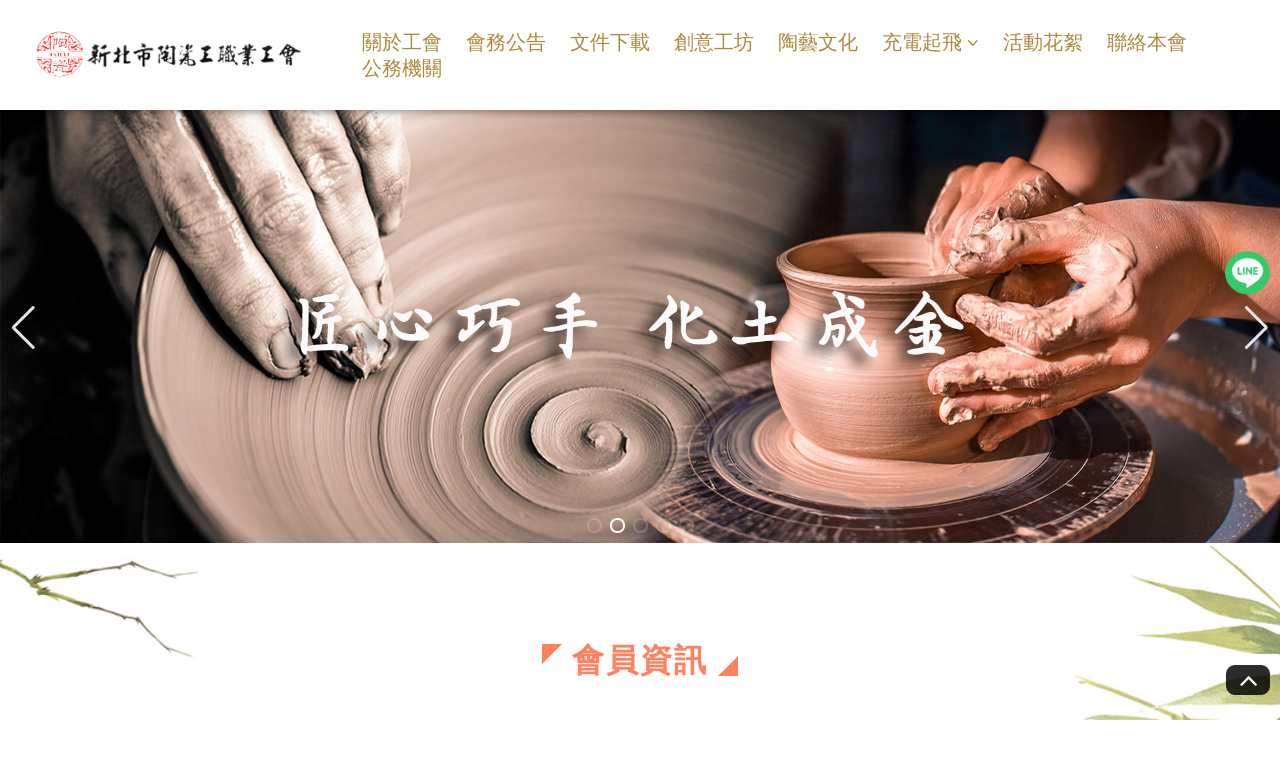

--- FILE ---
content_type: text/html; charset=UTF-8
request_url: http://unionchina.org.tw/
body_size: 43391
content:
    <!DOCTYPE html>
<html lang="zh-tw">
<head>
    <base href="/">
    <meta charset="UTF-8">
    <meta name="viewport" content="width=device-width, initial-scale=1.0">
    <meta http-equiv="x-ua-compatible" content="IE=edge, chrome=1">
    <meta name="viewport" content="width=device-width, initial-scale=1, shrink-to-fit=no">
		<!-- SEO meta -->
		
				<!--以下 SEO 用 SEO 用 SEO 用 很重要所以打三次-->
				<!--測試網址用 , 啟用正式網址前請先修改成 "index,follow"-->
				<meta name="robots" content="index,follow">
			
<!--搜尋引擎用 尤其是 google-->
<title>新北市陶瓷工職業工會</title>
<!--這個是網站製作者-->
<meta name="author" content="貝爾網站國際有限公司">
<!--這個是網站版權-->
<meta name="copyright" content="新北市陶瓷工職業工會">
<!--這個是連結頁面文章的敘述-->
<meta name="description" content="新北市陶瓷工會">
<!--這個是連結頁面關鍵字-->
<meta name="keyword" content="新北市陶瓷工會">
<!--這個是連結頁面的標題-->
<meta property="og:title" content="新北市陶瓷工職業工會">
<!--這個是連結頁面的網址-->
<meta property="og:url" content="http://unionchina.org.tw/">
<!--這個是分享畫面的圖片路徑 解析須200x200至1500x1500之間，檔案大小在5MB以內-->
<!-- <meta property="og:image" content="http://unionchina.org.tw/img/logo.png"> -->
<meta property="og:image" content="upload/233248f8984bed190b6229f687b96add.png">

<!--這個是連結頁面文章的敘述-->
<meta property="og:description" content="新北市陶瓷工會">
<!--這個是 FB 使用者 ID-->
<meta property="fb:admins" content="Facebook numberic ID">
<link rel="canonical" href="http://unionchina.org.tw/"/>
<link rel="icon" href="/favicon.png">
<link rel="icon" href="/favicon.ico">
<link rel="apple-touch-icon" href="/apple-touch-icon.png" sizes="180x180">
<link rel="icon" type="image/png" href="/favicon-32x32.png" sizes="32x32">
<link rel="icon" type="image/png" href="/favicon-16x16.png" sizes="16x16">         <!-- 選單 -->
     <link rel="stylesheet" href="css/menu2.css">
    <!-- 共用設定 -->
    <link rel="stylesheet" type="text/css" href="css/presets.css">
    <!-- 隔線系統 -->
    <link rel="stylesheet" type="text/css" href="css/bootstrap-grid.css">
    <!-- icon -->
    <link rel="stylesheet" type="text/css" href="css/fontello-embedded.css">
    <!-- 工具 -->
    <link rel="stylesheet" type="text/css" href="css/all.css">
    <link rel='stylesheet' href="css/left-menu.css">

<!--後台提供客戶自訂顏色x3-->
<style>
/* 1.主標顏色 以下樣式吃同一個色*/
.color01{
  color: #ff8160; /*#0766AA*/
  
}
.news ul li:hover .news-right a {
  color: #ff8160; /*#0766AA*/
  
}
.download-div a:hover {
  color: #ff8160; /*#0766AA*/
}
/* 首頁標題三角裝飾顏色 */
.index_title h1::after {
  border-color: transparent transparent #ff8160 transparent;
}
.index_title h1::before {
  border-color: #ff8160 transparent transparent transparent;
}
/* 首頁底線裝飾顏色 */
.index_news::after{
  background: #ff8160;
}

.index_act .box_act{
  border-bottom: 4px solid #ff8160;
}

/*結帳按鈕*/
.shop-btn .shop-btn-shop{
  background: #ff8160;
  border: solid 1px #ff8160;
}
/*分頁新按鈕*/
.btn_main{
  background: #ff8160 !important;
  border: solid 1px #ff8160 !important;
}
.title_line2 h3{
  border-left: 10px solid #ff8160;
  color: #ff8160;
}

/* 2.頁腳背景色*/
footer{
  background: #c08d02; /*#3B3B3B*/
}

/* 3.選單列背景色*/
.classy-navbar{
  background: #ffffff !important; /*#3B3B3B*/
}
.breakpoint-on .classynav > ul > li > a {
    background: #ffffff !important;
}


/*以下套新顏色x3*/

 /*選單列項目文字 初始顏色*/
 .classynav ul li a, .classynav ul.shopp li a{
  color: #af883c /*#FFAA00*/
}
.classynav ul li.has-down > a:after, .classynav ul li.megamenu-item > a:after {
  color: #af883c /*#FFAA00*/
}

 /*選單列項目文字 滑動效果顏色*/
 .classynav ul li.has-down > a:hover::after, .classynav ul li.megamenu-item > a:hover::after{
  color: #0b88b1 /*#6EB6E9*/
}
.classynav ul.shopp li a:focus, .classynav ul.shopp li a:hover {
  color: #0b88b1 /*#6EB6E9*/
}
.classy-nav-container a:focus, .classy-nav-container a:hover {
  color: #0b88b1 /*#6EB6E9*/
} 
.classynav ul li a:focus, .classynav ul li a:hover {
  border-bottom: 2px solid #0b88b1 /*#6EB6E9;*/
}
.classynav ul li.has-down > a:hover::after, .classynav ul li.megamenu-item > a:hover::after {
    color: #0b88b1 /*#6EB6E9;*/
}

/*首頁more按鈕色系*/
.index_btn{
  background: #cd2323 /*#34815A*/;
  border: solid 1px #cd2323 /*#34815A*/;
}
.index_btn:hover {
  color: #cd2323 /*#34815A*/;
}
        
</style>        <!-- 輪播 -->
    <link rel='stylesheet' href='css/swiper.min.css'>
    <link rel='stylesheet' href="css/index.css">
    <link rel="stylesheet" type="text/css" href="css/aos.css">
    

<header class="header-area">
<!-- Navbar Area -->
<div class="faith-main-menu">
    <div class="classy-nav-container breakpoint-off">
        <!-- Menu -->
        <nav class="classy-navbar justify-content-between" id="faithNav">
            <!-- Logo -->
                            <!-- Logo可後台更換圖片,建議尺寸300*63 -->
                <a class="nav-brand" href="index.php"><img src="upload/233248f8984bed190b6229f687b96add.png" alt="" title=""></a>
                         
            <!-- Navbar Toggler -->
            <div class="classy-navbar-toggler">
                <span class="navbarToggler"><span></span><span></span><span></span></span>
            </div>

            <!-- Menu -->
            <div class="classy-menu">

                <!-- Close Button -->
                <div class="classycloseIcon">
                    <div class="cross-wrap"><span class="top"></span><span class="bottom"></span></div>
                </div>

                <!-- Nav Start 當頁需加"nav-links" -->
                <div class="classynav">
                <ul>
                    <!-- page setting 頁面設定 -->
                                                    <li class="nav-links">
                                    <a href="about.php">關於工會</a>
                                    <!--
                                                                        <ul class="dropdown">
                                                                                <li><a href="about.php?class_id=0">服務項目</a></li>
                                                                                <li><a href="about.php?class_id=1">服務團隊</a></li>
                                                                            </ul>
                                                                            -->
                                </li>
                                                                <li class="nav-links">
                                    <a href="news.php">會務公告</a>
                                </li>
                                                                <li><a href="download.php">文件下載</a></li>
                                                                <li><a href="ads.php">創意工坊</a></li>
                                                                <li><a href="learn.php">陶藝文化</a></li>
                                                                <li class="nav-links">
                                    <a href="law.php">充電起飛</a>
                                                                        <ul class="dropdown"> 
                                                                                <li><a href="law.php?category=0">和諧共榮</a></li>
                                                                                <li><a href="law.php?category=1">職能教室</a></li>
                                                                            </ul>
                                                                    </li>
                                                                <li class="nav-links">
                                    <a href="activity.php">活動花絮</a>
                                                                    </li>
                                                                <li><a href="contact.php">聯絡本會</a></li>
                                                                <li><a href="links.php">公務機關</a></li>
                                                    
                </ul>
                <!--★ 沒購物功能時需隱藏-->
                                </div>
                <!-- Nav End -->
            </div>
        </nav>
    </div>
</div>

</header>
    <main>
        <!-- 輪播圖 建議尺寸 電腦版1920X650  手機版600*300-->
        <article>
            <section>
                <div class="banner">
                    <div class="swiper-container swiper-banner">
                        <div class="swiper-wrapper">
                                                        <div class="swiper-slide">
                                                                <a href="javascript:;">
                                    <img src="upload/517782b394a097b9645e97229154d7a5.jpg" alt="" title="" class="bn_pc">
                                    <img src="upload/4e28f61d8c84b135aed28c46fbc4304c.jpg" alt="" title="" class="bn_mob">
                                </a>
                                                            </div>
                                                        <div class="swiper-slide">
                                                                <a href="javascript:;">
                                    <img src="upload/b114f3de2e8fffb5026301c0ba0a9278.jpg" alt="" title="" class="bn_pc">
                                    <img src="upload/2831f86bc38affa7e79edc54dbbc1467.jpg" alt="" title="" class="bn_mob">
                                </a>
                                                            </div>
                                                        <div class="swiper-slide">
                                                                <a href="javascript:;">
                                    <img src="upload/5657d3adaf142de98223ea5f03d3a1ad.jpg" alt="" title="" class="bn_pc">
                                    <img src="upload/dde800826cf43ce27f12a6829857f4ed.jpg" alt="" title="" class="bn_mob">
                                </a>
                                                            </div>
                                                        <div class="swiper-slide">
                                                                <a href="javascript:;">
                                    <img src="upload/61337485fa999bfcba9de7dfe19fb81a.jpg" alt="" title="" class="bn_pc">
                                    <img src="upload/1d5fdeeea0c2d0b901618662ec583568.jpg" alt="" title="" class="bn_mob">
                                </a>
                                                            </div>
                                                    </div>
                        <!-- Add Arrows -->
                        <div class="swiper-button-next"></div>
                        <div class="swiper-button-prev"></div>
                        <!-- Add Pagination -->
                        <div class="swiper-pagination"></div>
                    </div>
                </div>
                <!-- 跑馬燈 文字欄位、網址連結欄位-->
                <!--★後台沒填任何資料則此區隱藏-->
                            </section>
        </article>
        <!-- BANNER END -->

        
                <!--會員服務-->
        <article class="top-all bg02">
            <section>
                <div class="container">
                    <div class="row">
                        <div class="col-12 mb-3">
                            <div class="title mt-3 mb-3">
                                <!--原為標題隱藏 改可自訂標題-->
                                <div class="index_title">
                                    <h1 class="color01 font-weight-600 mid">會員資訊</h1>
                                </div>
                            </div>
                            <div class="row service justify-content-center">
                            <!--開始--> <!--★後台圖片建議尺寸請改350x205 目前固定只能三筆 改成可自由新增-->
                            
                            <div class="grid-lg col-md-6 col-sm-12" data-aos="fade-up">
                                    <div class="service_box">
                                        <a href="" target="_blank">
                                            <div class="imgbox">
                                                <img src="upload/4b64eadfb1cb5abf83c6e27b2aeeba50.jpg" alt="陶藝文化">
                                            </div>
                                            <div class="ser_text">
                                            陶藝文化
                                            </div>
                                        </a>
                                    </div>
                                </div>
                            
                            <div class="grid-lg col-md-6 col-sm-12" data-aos="fade-up">
                                    <div class="service_box">
                                        <a href="" target="_blank">
                                            <div class="imgbox">
                                                <img src="upload/1d72a4a619c1d2cde6ebaf8ef1404a04.png" alt="創意工坊">
                                            </div>
                                            <div class="ser_text">
                                            創意工坊
                                            </div>
                                        </a>
                                    </div>
                                </div>
                            
                            <div class="grid-lg col-md-6 col-sm-12" data-aos="fade-up">
                                    <div class="service_box">
                                        <a href="" target="_blank">
                                            <div class="imgbox">
                                                <img src="upload/6fa3217c5a676a494064cc84cf2cca9c.png" alt="活動花絮">
                                            </div>
                                            <div class="ser_text">
                                            活動花絮
                                            </div>
                                        </a>
                                    </div>
                                </div>
                            
                            <!--結束-->  
                        </div>
                    </div>
                </div>
            </section>
        </article>
        <!--會員服務end-->
        
                <!--最新消息-->
        <article class="top-all bg03">
            <section>
                <div class="container">
                    <div class="row">
                        <div class="col-lg-12">
                            <div class="title mt-3 mb-3">
                                <div class="index_title">
                                    <h1 class="color01 font-weight-600">會務公告</h1>
                                </div>
                            </div>
                        </div>
                        <!-- 最新消息勾選顯示於此 -->
                        <div class="col-12 d-flex flex-wrap" data-aos="fade-up">
                            <!-- ★新樣式start-->
                             
                            <div class="col-lg-4 col-md-6 col-12">
                                                                <a href="news_detail.php?id=505">
                                                                    <div class="index_news">
                                        <div class="news_left">
                                            <p class="day">02</p>
                                            <p class="ym">2026.01</p>
                                        </div>
                                        <div class="news_right">
                                            <h4>本會115年辦理商業保險保障內容</h4>
                                        </div>
                                    </div>
                                </a>
                            </div>
                             
                            <div class="col-lg-4 col-md-6 col-12">
                                                                <a href="news_detail.php?id=585">
                                                                    <div class="index_news">
                                        <div class="news_left">
                                            <p class="day">19</p>
                                            <p class="ym">2025.12</p>
                                        </div>
                                        <div class="news_right">
                                            <h4>會員繳費1至3月（函）</h4>
                                        </div>
                                    </div>
                                </a>
                            </div>
                             
                            <div class="col-lg-4 col-md-6 col-12">
                                                                <a href="news_detail.php?id=584">
                                                                    <div class="index_news">
                                        <div class="news_left">
                                            <p class="day">12</p>
                                            <p class="ym">2025.12</p>
                                        </div>
                                        <div class="news_right">
                                            <h4>陶瓷工會115年推出遠雄人壽健康團體保險福利專案(新)</h4>
                                        </div>
                                    </div>
                                </a>
                            </div>
                             
                            <div class="col-lg-4 col-md-6 col-12">
                                                                <a href="news_detail.php?id=576">
                                                                    <div class="index_news">
                                        <div class="news_left">
                                            <p class="day">11</p>
                                            <p class="ym">2025.12</p>
                                        </div>
                                        <div class="news_right">
                                            <h4>入會辦法-115年</h4>
                                        </div>
                                    </div>
                                </a>
                            </div>
                             
                            <div class="col-lg-4 col-md-6 col-12">
                                                                <a href="news_detail.php?id=577">
                                                                    <div class="index_news">
                                        <div class="news_left">
                                            <p class="day">11</p>
                                            <p class="ym">2025.12</p>
                                        </div>
                                        <div class="news_right">
                                            <h4>入會申請書(工作場所)-115年</h4>
                                        </div>
                                    </div>
                                </a>
                            </div>
                             
                            <div class="col-lg-4 col-md-6 col-12">
                                                                <a href="news_detail.php?id=578">
                                                                    <div class="index_news">
                                        <div class="news_left">
                                            <p class="day">11</p>
                                            <p class="ym">2025.12</p>
                                        </div>
                                        <div class="news_right">
                                            <h4>入會申請書(自己切結)-115年</h4>
                                        </div>
                                    </div>
                                </a>
                            </div>
                             
                            <div class="col-lg-4 col-md-6 col-12">
                                                                <a href="news_detail.php?id=579">
                                                                    <div class="index_news">
                                        <div class="news_left">
                                            <p class="day">11</p>
                                            <p class="ym">2025.12</p>
                                        </div>
                                        <div class="news_right">
                                            <h4>參加職災申請書-115年</h4>
                                        </div>
                                    </div>
                                </a>
                            </div>
                             
                            <div class="col-lg-4 col-md-6 col-12">
                                                                <a href="news_detail.php?id=580">
                                                                    <div class="index_news">
                                        <div class="news_left">
                                            <p class="day">11</p>
                                            <p class="ym">2025.12</p>
                                        </div>
                                        <div class="news_right">
                                            <h4>(自115年1月1日起適用)職業工會被保險人(會員)勞工保險及勞工職業災害保險月負擔保險費</h4>
                                        </div>
                                    </div>
                                </a>
                            </div>
                             
                            <div class="col-lg-4 col-md-6 col-12">
                                                                <a href="https://www.bli.gov.tw/0109476.html " target="_blank" rel="noreferrer">
                                                                    <div class="index_news">
                                        <div class="news_left">
                                            <p class="day">11</p>
                                            <p class="ym">2025.12</p>
                                        </div>
                                        <div class="news_right">
                                            <h4> 國民年金保險自115年1月1日起月投保金額由新臺幣19,761元調整為21,103元</h4>
                                        </div>
                                    </div>
                                </a>
                            </div>
                                                        <!--end-->
                                
                            <div class="col-12 text-center mt-4 mb-3 ">
                                <a href="news.php" class="index_btn">MORE <i class="demo-icon icon-right-open"></i></a>
                            </div>
                        </div>
                    </div>
                </div>
            </section>
        </article>
           

                <!--活動花絮-->
        <article class="top-all bg">
            <section>
                <div class="container">
                    <div class="row">
                        <div class="col-12 mb-3">
                            <div class="title mt-3 mb-3">
                                <div class="index_title">
                                    <h1 class="color01 font-weight-600 mid">活動花絮</h1>
                                </div>
                            </div>
                            <!-- 活動花絮勾選顯示於此 -->
                            <div class="row" data-aos="fade-up">
                            <!--開始-->
                            
                                <div class="index_act col-lg-3 col-md-6 col-12">
                                    <div class="box_act">
                                        <a href="activity_detail.php?id=494">
                                            <div class="box-div">
                                                <img src="upload/68cf2d744b9ec69a6a325e423b1ef217.jpg" alt="104年第二次勞工教育">
                                                <div class="b-hover"></div>
                                            </div>
                                            <h3 class="h4">104年第二次勞工教育</h3>
                                        </a>
                                    </div>
                                </div>
                            
                                <div class="index_act col-lg-3 col-md-6 col-12">
                                    <div class="box_act">
                                        <a href="activity_detail.php?id=493">
                                            <div class="box-div">
                                                <img src="upload/8304a886c0bf61cf0603be9060e09708.jpg" alt="104年第一次勞工教育">
                                                <div class="b-hover"></div>
                                            </div>
                                            <h3 class="h4">104年第一次勞工教育</h3>
                                        </a>
                                    </div>
                                </div>
                            
                                <div class="index_act col-lg-3 col-md-6 col-12">
                                    <div class="box_act">
                                        <a href="activity_detail.php?id=492">
                                            <div class="box-div">
                                                <img src="upload/740b916d9d991e4785f3480a6cbe0df8.jpg" alt="第八屆第三次會員代表大會">
                                                <div class="b-hover"></div>
                                            </div>
                                            <h3 class="h4">第八屆第三次會員代表大會</h3>
                                        </a>
                                    </div>
                                </div>
                            
                                <div class="index_act col-lg-3 col-md-6 col-12">
                                    <div class="box_act">
                                        <a href="activity_detail.php?id=491">
                                            <div class="box-div">
                                                <img src="upload/ccb2086e28319276869253eccf916d7f.jpg" alt="103/04/27 獎學金得獎表揚">
                                                <div class="b-hover"></div>
                                            </div>
                                            <h3 class="h4">103/04/27 獎學金得獎表揚</h3>
                                        </a>
                                    </div>
                                </div>
                            
                            <!--結束-->
                            </div>
                            <div class="col-12 text-center mt-4 mb-3 ">
                                    <a href="activity.php" title="" class="index_btn">MORE <i class="demo-icon icon-right-open"></i></a>
                            </div>
                        </div>
                    </div>
                </div>
            </section>
        </article>
        
                <!--關於工會-->
        <article class="top-all bg04">
            <section>
                <div class="container">
                    <div class="row"> 
                        <div class="col-lg-12 mb-3" data-aos="fade-up">
                            <div class="index-about justify-content-start align-items-center">
                                 <!--首頁關於公會-圖片上傳欄位-->
                                <div class="about-left">
                                    <img src="upload/7a8d303ef3e490582e0e2453e02a7c58.png" alt="">
                                </div>
                                <div class="about-right">
                                    <div class="title mb-3">
                                        <div class="index_title">
                                            <h1 class="color01 font-weight-600 h1">關於工會</h2>
                                        </div>
                                    </div>
                                     <!--首頁關於公會-簡述說明文字欄位-->
                                     <div class="about-right-text">  
                                        <p>
                                        本會已立下穩固根基，專業地位的提升為目標 。永遠是您事業的好伙伴，祈共同努力。<br>
                                        </p>
                                    </div>
                                    <div class="col-12 text-center mt-4 mb-3 ">
                                        <a href="about.php" title="" class="index_btn">MORE <i class="demo-icon icon-right-open"></i></a>
                                    </div>
                                </div>
                            </div>
                        </div>   
                    </div>
            </section>
        </article>
        
        
                <!--相關連結-->
        <article class="top-all bg05">
            <section>
                <div class="container">
                    <div class="row">
                        <div class="col-12">
                            <div class="title mb-3">
                                <div class="index_title">
                                    <h1 class="color01 font-weight-600 mid">公務機關</h1>
                                </div>
                            </div>
                        </div>
                    </div>
                    <div class="swiper-container swiper-doingimg" data-aos="fade-up">
                        <div class="swiper-wrapper">
                        <!--開始--><!-- 相關連結勾選顯示於首頁此區 -->
                        
                            <div class="swiper-slide">
                                <div class="box01">
                                    <a href="https://www.mol.gov.tw/" target="_blank">
                                        <div class="box-div">
                                            <img src="upload/ca33a372576696812f9357108924674a.jpg" alt="6">
                                        </div>
                                    </a>
                                </div>
                            </div>
                        
                            <div class="swiper-slide">
                                <div class="box01">
                                    <a href="https://www.ntpc.gov.tw/ch/index.jsp" target="_blank">
                                        <div class="box-div">
                                            <img src="upload/c97fb19e42862f5d628bb87d0d283343.jpg" alt="5">
                                        </div>
                                    </a>
                                </div>
                            </div>
                        
                            <div class="swiper-slide">
                                <div class="box01">
                                    <a href="https://www.nhi.gov.tw/ch/mp-1.html" target="_blank">
                                        <div class="box-div">
                                            <img src="upload/baa6896845fd14492a4a0061669326f9.jpg" alt="4">
                                        </div>
                                    </a>
                                </div>
                            </div>
                        
                            <div class="swiper-slide">
                                <div class="box01">
                                    <a href="https://www.bli.gov.tw/" target="_blank">
                                        <div class="box-div">
                                            <img src="upload/a6b28e62e09149291adb8fb3e099e0a5.jpg" alt="3">
                                        </div>
                                    </a>
                                </div>
                            </div>
                        
                            <div class="swiper-slide">
                                <div class="box01">
                                    <a href="https://www.ntbna.gov.tw/#gsc.tab=0" target="_blank">
                                        <div class="box-div">
                                            <img src="upload/17ec219b90ad89a8f50b14435ec2f50f.jpg" alt="">
                                        </div>
                                    </a>
                                </div>
                            </div>
                        
                            <div class="swiper-slide">
                                <div class="box01">
                                    <a href="https://www.gov.taipei/" target="_blank">
                                        <div class="box-div">
                                            <img src="upload/e6d94b921d8bec1383053149496dca6d.jpg" alt="">
                                        </div>
                                    </a>
                                </div>
                            </div>
                        
                            <div class="swiper-slide">
                                <div class="box01">
                                    <a href="https://www.tycg.gov.tw/" target="_blank">
                                        <div class="box-div">
                                            <img src="upload/aa61254cddf6c79e0436d564f93bbe3c.jpg" alt="">
                                        </div>
                                    </a>
                                </div>
                            </div>
                        
                            <div class="swiper-slide">
                                <div class="box01">
                                    <a href="https://www.sw.ntpc.gov.tw/" target="_blank">
                                        <div class="box-div">
                                            <img src="upload/8e635ff8d007607f3282ea93b3472df6.jpg" alt="">
                                        </div>
                                    </a>
                                </div>
                            </div>
                        
                            <div class="swiper-slide">
                                <div class="box01">
                                    <a href="https://www.immigration.gov.tw/" target="_blank">
                                        <div class="box-div">
                                            <img src="upload/08d28594c6b28dcaab08fda49a9871be.jpg" alt="">
                                        </div>
                                    </a>
                                </div>
                            </div>
                        
                            <div class="swiper-slide">
                                <div class="box01">
                                    <a href="https://www.culture.ntpc.gov.tw/" target="_blank">
                                        <div class="box-div">
                                            <img src="upload/10bfb6ed33d7498ce87365dcea846bda.jpg" alt="">
                                        </div>
                                    </a>
                                </div>
                            </div>
                        
                        <!--結束-->
                        </div>
                        <div class="col-12 mt-5"> 
                            <div class="swiper-button-next"></div>
                            <div class="swiper-button-prev"></div>
                        </div>
                    </div> 
                </div>
            </section>
        </article>
                
        
        
                
    </main>
        <!--goTOP-->
    <a href="#0" class="go-top"><i class="demo-icon   icon-angle-up"></i></a>
    <!-- ★沒有填寫的要隱藏-->
    <ul class="right-icon">
                <li class="line">                    
                                            <a class="right-icon" href="https://lin.ee/luDTYVFh" target="_blank" rel="noreferrer"><img src="img/line.png" alt="" title=""></a>
                                    </li>
                <li class="fb">
                      
                </li>
                <li class="youtube">
                                    </li>
            </ul>

    <!--★右側浮動 沒購物功能時需隱藏-->
        
    <footer>
        <div class="container">
            <div class="row">
                <div class="col-12 d-flex flex-wrap align-items-center mt-3 mb-3">
                    <div class="col-md-6 col-12">
                        <!--★後台上傳 頁腳LOGO 建議尺寸330*70px -->
                        <div class="footer-title">
                            <img src="upload/84d19d5074f6f0094501bd22eacdc28e.png" alt="">
                        </div>
                    </div>    
                    <div class="icon col-md-6 col-12">
                        <ul>
                                                        <li><i class="demo-icon icon-phone"></i>電話 : 02-26782447</li>
                                                                                                                <li><i class="demo-icon icon-mail-alt"></i>信箱 : china.union26782447@gmail.com</li>
                                                                                    <li><i class="demo-icon icon-location"></i>地址 : 239新北市鶯歌區中山路138巷1號2樓</li>
                                                    </ul>
                    </div>
                </div>
            </div>
        </div>
        <div class="copyright">
            <p>Copyright © 2026 新北市陶瓷工職業工會  All rights reserved.
        </div>
    </footer>


    <script src='js/jquery-3.4.1.min.js'></script>
    <script src="js/menu.js"></script>

        <script src='js/swiper.min.js'></script>
    <!--首頁大圖輪播-->
<script>
var swiper = new Swiper('.swiper-banner', {
    pagination: {
        el: '.swiper-pagination',
        clickable: true,
    },
    navigation: {
        nextEl: '.swiper-button-next',
        prevEl: '.swiper-button-prev',
    },
    loop: true,
    speed: 2000,
    autoplay: true,
    autoplay: {
        delay: 4000,
        stopOnLastSlide: false,
        disableOnInteraction: true,
    },
});
</script>
<!-- 首頁大圖輪播END -->

<!--代表性客戶-->
<script>
    let SwiperCondition_1 = {
        slidesPerView: 3,
        spaceBetween: 30,
        pagination: {
            el: '.swiper-pagination',
            clickable: true,
        },
        navigation: {
            nextEl: '.swiper-button-next',
            prevEl: '.swiper-button-prev',
        },
        autoplay: {
            delay: 3000,
            disableOnInteraction: false,
        },
        loop: false,
    }
    if ($(window).width() > 991) {
        // 當視窗寬度>991px時執行
        SwiperCondition_1.slidesPerView = 6
        SwiperCondition_1.spaceBetween = 0
    } else if ($(window).width() > 575)  {
        // 當視窗寬度>575 & <991px 時執行
        SwiperCondition_1.slidesPerView = 3
        SwiperCondition_1.spaceBetween = 0
    }
    else {
        // 當視窗寬度<575px時執行
        SwiperCondition_1.slidesPerView = 2
        SwiperCondition_1.spaceBetween = 0
    }

    var swiper = new Swiper('.swiper-doingimg', SwiperCondition_1);
</script>


<!--代理品牌-->
<script>
    let SwiperCondition_2 = {
        slidesPerView: 4,
        spaceBetween: 30,
        pagination: {
            el: '.swiper-pagination',
            clickable: true,
        },
        navigation: {
            nextEl: '.swiper-button-next',
            prevEl: '.swiper-button-prev',
        },
        autoplay: {
            delay: 3000,
            disableOnInteraction: false,
        },
        loop: false,
    }
    if ($(window).width() > 991) {
        // 當視窗寬度>991px時執行
        SwiperCondition_2.slidesPerView = 4
        SwiperCondition_2.spaceBetween = 0
    } else if ($(window).width() > 575)  {
        // 當視窗寬度>575 & <991px 時執行
        SwiperCondition_2.slidesPerView = 2
        SwiperCondition_2.spaceBetween = 0
    }
    else {
        // 當視窗寬度<575px時執行
        SwiperCondition_2.slidesPerView = 1
        SwiperCondition_2.spaceBetween = 0
    }

    var swiper = new Swiper('.swiper-products', SwiperCondition_2);

</script>    <script src="js/all.js"></script>
    <script src="js/aos.js"></script>
        <script>
    AOS.init({
        easing: 'ease-in-out-sine'
    });
        </script>
    <script>
        var divnum = $('.service').children('.grid-lg').length;
            if (divnum <= 3) {
                $(".grid-lg").addClass("col-lg-4");
        } else if (divnum <= 4) {
                $(".grid-lg").addClass("col-lg-3");
        } else if (divnum <= 6) {
                 $(".grid-lg").addClass("col-lg-4");
        }
         else {
            $(".grid-lg").addClass("col-lg-3");
        }
    </script>    

    <!--★後台提供首頁區塊背景圖更改 建議尺寸1920x650-->
    <style>
    .bg{
        background-image: url('upload/a1654488eff3af601c7b8e1d691bc360.jpg');
    }
    .bg01{
        background-image: url('upload/7290146bc07be6c8df0844f0859a3595.jpg');
    }
    .bg02{
        background-image: url('upload/2a9be15e3cfe4b701ba3b2bf03ec8fce.jpg');
    }
    .bg03{
        background-image: url('upload/53ea6d766671c2ec07206023ee3ba9b6.jpg');
    }
    .bg04{
        background-image: url('upload/31220867fefa5c3271831b74b45e1cc3.jpg');
    }
    .bg05{
        background-image: url('upload/b7c4d08001f9c45bb7a5d6695f178e88.jpg');
    }
    .bg06{
        background-image: url('upload/31220867fefa5c3271831b74b45e1cc3.jpg');
    }
    </style>

</body>
</html>

--- FILE ---
content_type: text/css
request_url: http://unionchina.org.tw/css/menu2.css
body_size: 25259
content:
@charset "UTF-8";
.header-area {
  position: fixed;
  top: 0;
  left: 0;
  width: 100%;
  z-index: 600;
  background: #7CAFCC;
  -webkit-box-shadow: 0px 0px 10px #00000091;
          box-shadow: 0px 0px 10px #00000091;
}

.classy-nav-container a {
  -webkit-transition-duration: .5s;
  text-decoration: none;
  outline: 0;
  font-size: 16px;
}

.classy-nav-container a:focus, .classy-nav-container a:hover {
  -webkit-transition-duration: .5s;
  text-decoration: none;
  outline: 0;
}

ol li, ul li {
  list-style: none;
}

.bg-img {
  background-position: center center;
  background-size: cover;
  background-repeat: no-repeat;
}

.bg-transparent {
  background-color: transparent !important;
}

.classy-nav-container {
  position: relative;
  z-index: 100;
}

.classy-btn {
  background-color: #1C6081;
}

.classy-nav-container.box-skins .classynav > ul > li {
  background-color: #1C6081;
}

.classy-nav-container * {
  -webkit-box-sizing: border-box;
          box-sizing: border-box;
}

.classy-nav-container a {
  -webkit-transition-duration: .3s;
          transition-duration: .3s;
  color: #000000;
  display: inline-block;
}

.classy-nav-container a:focus, .classy-nav-container a:hover {
  -webkit-transition-duration: .3s;
          transition-duration: .3s;
}

.classy-navbar .nav-brand {
  font-size: 26px;
  font-weight: 500;
}

.classy-nav-container.classy-sticky {
  position: fixed;
  z-index: 1010;
  width: 100%;
  top: 0;
  right: 0;
  left: 0;
}

.classy-nav-container.box-skins .classynav > ul > li > a {
  color: #ffffff;
}

.justify-content-between {
  -webkit-box-pack: justify;
  -ms-flex-pack: justify;
  justify-content: space-between;
}

.justify-content-center {
  -webkit-box-pack: center;
  -ms-flex-pack: center;
  justify-content: center;
}

.breakpoint-off .classynav {
  -webkit-box-align: center;
  -ms-grid-row-align: center;
}

.classy-navbar {
  -webkit-box-align: center;
  -ms-grid-row-align: center;
  width: 100%;
  height: 110px;
  display: -webkit-box;
  display: -ms-flexbox;
  display: flex;
  -ms-flex-align: center;
  align-items: center;
  padding: 0px 4%;
  position: relative;
  background: #FFF;
}

.classy-navbar .nav-brand {
  color: #565656;
  display: inline-block;
}

.classy-navbar .nav-brand img {
  width: 100%;
}

.classynav ul.shopp {
  padding-left: 20px;
}

.classynav ul.shopp li a {
  color: #000;
  padding: 6px 8px;
}

.classynav ul.shopp li a:focus, .classynav ul.shopp li a:hover {
  border-bottom: 0px solid #dccfcf00;
}

.classynav ul li {
  display: inline-block;
  clear: both;
  position: inherit;
  z-index: 10;
}

.classynav ul li li.nav-links, .classynav ul li li:hover {
  color: #E5E5E5;
}

.classynav ul li li.nav-links a {
  color: #1C6081;
}

.classynav ul li.cn-dropdown-item {
  position: relative;
  z-index: 10;
}

.classynav ul li.cn-dropdown-item ul li {
  position: relative;
  z-index: 10;
}

.classynav ul li ul li {
  display: block;
}

.classynav ul li ul li a {
  padding: 0 20px;
}

.classynav ul li a {
  padding: 6px 18px;
  display: block;
  font-size: 20px;
  line-height: 25px;
  color: #707070;
  text-align: center;
}

.classynav ul li .megamenu li a {
  padding: 0 12px;
}

.classynav ul li div.single-mega a {
  height: auto;
  line-height: 1;
}

.icon-classy-nav-down-arrow {
  font-family: 'fontello';
  speak: none;
  font-style: normal;
  font-weight: 400;
  font-variant: normal;
  text-transform: none;
  line-height: 1;
  -webkit-font-smoothing: antialiased;
  -moz-osx-font-smoothing: grayscale;
}

.icon-classy-nav-down-arrow:before {
  content: "";
}

.classynav ul li.has-down > a:after, .classynav ul li.megamenu-item > a:after {
  font-family: 'fontello';
  content: "\f107";
  font-size: 18px;
  color: #000000;
  padding-left: 5px;
  -webkit-transition-duration: .5s;
  transition-duration: 0.5s;
}

.classynav ul li ul li.has-down > a::after {
  -webkit-transform: rotate(-90deg);
  transform: rotate(-90deg);
  position: absolute;
  top: 0;
  right: 10px;
  z-index: 3;
}

.classy-btn {
  position: relative;
  z-index: 1;
  min-width: 120px;
  padding: 0 25px;
  line-height: 42px;
  height: 42px;
  border-radius: 50px;
  color: #ffffff !important;
  margin-left: 30px;
  text-align: center;
}

.classycloseIcon, .dd-trigger {
  position: absolute;
  display: none;
}

.classy-btn:focus, .classy-btn:hover {
  -webkit-box-shadow: 0 0 10px #000000;
          box-shadow: 0 0 10px #000000;
}

.dd-trigger {
  width: 100%;
  height: 100%;
  top: 0;
  left: 0;
  background-color: transparent;
  cursor: pointer;
  z-index: 500;
  border-radius: 0;
}

.classycloseIcon {
  top: 20px;
  right: 20px;
  z-index: 12;
}

.classycloseIcon .cross-wrap {
  width: 26px;
  height: 26px;
  cursor: pointer;
  position: relative;
}

.classycloseIcon .cross-wrap span {
  position: absolute;
  display: block;
  width: 100%;
  height: 2px;
  border-radius: 6px;
  background: #000000;
}

.classycloseIcon .cross-wrap span.top {
  top: 12px;
  left: 0;
  -webkit-transform: rotate(45deg);
  transform: rotate(45deg);
}

.classycloseIcon .cross-wrap span.bottom {
  bottom: 12px;
  left: 0;
  -webkit-transform: rotate(-45deg);
  transform: rotate(-45deg);
}

.classy-navbar-toggler {
  border: none;
  background-color: transparent;
  cursor: pointer;
  display: none;
}

.classy-navbar-toggler .navbarToggler {
  display: inline-block;
  cursor: pointer;
}

.classy-navbar-toggler .navbarToggler span {
  position: relative;
  background-color: #000;
  border-radius: 3px;
  display: block;
  height: 3px;
  margin-top: 5px;
  padding: 0;
  -webkit-transition-duration: .3s;
  transition-duration: .3s;
  width: 30px;
  cursor: pointer;
}

.classy-navbar-toggler .navbarToggler.active span:nth-of-type(1) {
  -webkit-transform: rotate3d(0, 0, 1, 45deg);
  transform: rotate3d(0, 0, 1, 45deg);
  top: 8px;
}

.classy-navbar-toggler .navbarToggler.active span:nth-of-type(2) {
  opacity: 0;
}

.classy-navbar-toggler .navbarToggler.active span:nth-of-type(3) {
  -webkit-transform: rotate3d(0, 0, 1, -45deg);
  transform: rotate3d(0, 0, 1, -45deg);
  top: -8px;
}

.classynav ul li .dropdown li a {
  padding: 8px 2px;
  color: #707070;
}

.classynav ul li .dropdown li a:hover {
  color: #000;
}

.classynav ul li .megamenu {
  position: absolute;
  width: 100%;
  left: 0;
  top: 100%;
  background-color: #ffffff;
  z-index: 200;
  -webkit-box-shadow: 0 1px 4px #000000;
          box-shadow: 0 1px 4px #000000;
}

.classynav ul li .megamenu .single-mega.cn-col-5 {
  width: 20%;
  float: left;
  padding: 15px;
  border-right: 1px solid #ffffff;
}

.classynav ul li .megamenu .single-mega.cn-col-5:last-of-type {
  border-right: none;
}

.classynav ul li .megamenu .single-mega.cn-col-4 {
  width: 25%;
  float: left;
  padding: 15px;
  border-right: 1px solid #ffffff;
}

.classynav ul li .megamenu .single-mega.cn-col-4:last-of-type {
  border-right: none;
}

.classynav ul li .megamenu .single-mega.cn-col-3 {
  width: 33.3333334%;
  float: left;
  padding: 15px;
  border-right: 1px solid #ffffff;
}

.classynav ul li .megamenu .single-mega.cn-col-3:last-of-type {
  border-right: none;
}

.classynav ul li .megamenu .single-mega .title {
  font-size: 14px;
  border-bottom: 1px solid #ffffff;
  padding: 8px 12px;
}

.classynav ul li .dropdown li a {
  border-bottom: 1px solid #F2F2F2;
}

.classynav ul li .dropdown li:last-child a {
  border-bottom: none;
}

.classynav ul li .dropdown li .dropdown li a {
  border-bottom: 1px solid #F2F2F2;
}

.classynav ul li .dropdown li .dropdown li:last-child a {
  border-bottom: none;
}

.classynav ul li .dropdown li .dropdown li .dropdown li a {
  border-bottom: 1px solid #F2F2F2;
}

.classynav ul li .dropdown li .dropdown li .dropdown li:last-child a {
  border-bottom: none;
}

.classynav ul li .dropdown li .dropdown li .dropdown li .dropdown li a {
  border-bottom: 1px solid #F2F2F2;
}

.classynav ul li .dropdown li .dropdown li .dropdown li .dropdown li:last-child a {
  border-bottom: none;
}

.classynav ul li .dropdown li .dropdown li .dropdown li .dropdown li .dropdown li a {
  border-bottom: 1px solid #F2F2F2;
}

.classynav ul li .dropdown li .dropdown li .dropdown li .dropdown li .dropdown li:last-child a {
  border-bottom: none;
}

.classynav ul li .dropdown li .dropdown li .dropdown li .dropdown li .dropdown li .dropdown li a {
  border-bottom: 1px solid #F2F2F2;
}

.classynav ul li .dropdown li .dropdown li .dropdown li .dropdown li .dropdown li .dropdown li:last-child a {
  border-bottom: none;
}

.classynav ul li .dropdown li .dropdown li .dropdown li .dropdown li .dropdown li .dropdown li .dropdown li a {
  border-bottom: 1px solid #F2F2F2;
}

.classynav ul li .dropdown li .dropdown li .dropdown li .dropdown li .dropdown li .dropdown li .dropdown li:last-child a {
  border-bottom: none;
}

.classynav ul li .dropdown li .dropdown li .dropdown li .dropdown li .dropdown li .dropdown li .dropdown li .dropdown li a {
  border-bottom: 1px solid #F2F2F2;
}

.classynav ul li .dropdown li .dropdown li .dropdown li .dropdown li .dropdown li .dropdown li .dropdown li .dropdown li:last-child a {
  border-bottom: none;
}

.breakpoint-off .classynav {
  display: -webkit-box;
  display: -ms-flexbox;
  display: flex;
  -ms-flex-align: center;
  -webkit-box-align: center;
          align-items: center;
}

.breakpoint-off .classynav ul li .dropdown {
  width: 180px;
  position: absolute;
  background-color: #ffffff;
  top: 120%;
  left: calc( 50% - 90px);
  z-index: 100;
  height: auto;
  -webkit-box-shadow: 0 1px 5px #707070;
          box-shadow: 0 1px 5px #707070;
  -webkit-transition-duration: .3s;
  transition-duration: .3s;
  opacity: 0;
  visibility: hidden;
}

.breakpoint-off .classynav ul li .dropdown li .dropdown {
  top: 10px;
  left: 180px;
  z-index: 200;
  opacity: 0;
  visibility: hidden;
}

.breakpoint-off .classynav ul li .dropdown li .dropdown li .dropdown {
  opacity: 0;
  visibility: hidden;
  top: 120%;
}

.breakpoint-off .classynav ul li .dropdown li .dropdown li .dropdown li .dropdown {
  opacity: 0;
  visibility: hidden;
  top: 120%;
}

.breakpoint-off .classynav ul li .dropdown li .dropdown li .dropdown li .dropdown li .dropdown {
  opacity: 0;
  visibility: hidden;
  top: 120%;
}

.breakpoint-off .classynav ul li .dropdown li .dropdown li .dropdown li .dropdown li .dropdown li .dropdown {
  opacity: 0;
  visibility: hidden;
  top: 120%;
}

.breakpoint-off .classynav ul li .dropdown li .dropdown li .dropdown li .dropdown li .dropdown li .dropdown li .dropdown {
  opacity: 0;
  visibility: hidden;
  top: 120%;
}

.breakpoint-off .classynav ul li .dropdown li .dropdown li .dropdown li .dropdown li .dropdown li .dropdown li .dropdown li .dropdown {
  opacity: 0;
  visibility: hidden;
  top: 120%;
}

.breakpoint-off .classynav ul li .dropdown li .dropdown li .dropdown li .dropdown li .dropdown li .dropdown li .dropdown li .dropdown li .dropdown {
  opacity: 0;
  visibility: hidden;
  top: 120%;
}

.breakpoint-off .classynav ul li .dropdown li .dropdown li .dropdown li .dropdown li .dropdown li .dropdown li .dropdown li .dropdown li .dropdown li .dropdown {
  opacity: 0;
  visibility: hidden;
  top: 120%;
}

.breakpoint-off .classynav ul li:hover .dropdown {
  opacity: 1;
  visibility: visible;
  top: 100%;
}

.breakpoint-off .classynav ul li .dropdown li .dropdown li .dropdown li .dropdown li .dropdown li .dropdown li .dropdown li .dropdown li .dropdown li:hover .dropdown, .breakpoint-off .classynav ul li .dropdown li .dropdown li .dropdown li .dropdown li .dropdown li .dropdown li .dropdown li .dropdown li:hover .dropdown {
  opacity: 1;
  visibility: visible;
  top: -10px;
}

.breakpoint-off .classynav ul li .dropdown li .dropdown li .dropdown li .dropdown li .dropdown li .dropdown li .dropdown li:hover .dropdown {
  opacity: 1;
  visibility: visible;
  top: -10px;
}

.breakpoint-off .classynav ul li .dropdown li .dropdown li .dropdown li .dropdown li .dropdown li .dropdown li:hover .dropdown {
  opacity: 1;
  visibility: visible;
  top: -10px;
}

.breakpoint-off .classynav ul li .dropdown li .dropdown li .dropdown li .dropdown li .dropdown li:hover .dropdown {
  opacity: 1;
  visibility: visible;
  top: -10px;
}

.breakpoint-off .classynav ul li .dropdown li .dropdown li .dropdown li .dropdown li:hover .dropdown {
  opacity: 1;
  visibility: visible;
  top: -10px;
}

.breakpoint-off .classynav ul li .dropdown li .dropdown li .dropdown li:hover .dropdown {
  opacity: 1;
  visibility: visible;
  top: -10px;
}

.breakpoint-off .classynav ul li .dropdown li .dropdown li:hover .dropdown {
  opacity: 1;
  visibility: visible;
  top: -10px;
}

.breakpoint-off .classynav ul li .dropdown li:hover .dropdown {
  opacity: 1;
  visibility: visible;
  top: -10px;
}

.breakpoint-off .classynav ul li .megamenu {
  opacity: 0;
  visibility: hidden;
  position: absolute;
  width: 100%;
  left: 0;
  top: 120%;
  background-color: #ffffff;
  z-index: 200;
  -webkit-box-shadow: 0 1px 4px #000000;
          box-shadow: 0 1px 4px #000000;
  -webkit-transition-duration: .3s;
  transition-duration: 0.3s;
}

.breakpoint-off .classynav ul li.megamenu-item:focus .megamenu, .breakpoint-off .classynav ul li.megamenu-item:hover .megamenu {
  top: 100%;
  visibility: visible;
  opacity: 1;
}

.breakpoint-on .classy-navbar-toggler, .breakpoint-on .classycloseIcon {
  display: block;
}

.breakpoint-on .classy-navbar .classy-menu {
  background-color: #ffffff;
  position: fixed;
  top: 0;
  left: -310px;
  z-index: 1000;
  width: 300px;
  height: 100%;
  -webkit-transition-duration: .5s;
  transition-duration: .5s;
  padding: 0;
  -webkit-box-shadow: 0 5px 20px #000000;
          box-shadow: 0 5px 20px #000000;
  display: block;
  overflow-x: hidden;
  overflow-y: scroll;
}

.breakpoint-on .classynav ul li .dropdown, .breakpoint-on .classynav ul li .megamenu {
  position: relative;
  left: 0;
  -webkit-box-shadow: none;
          box-shadow: none;
  width: 100%;
  top: 0;
}

.breakpoint-on .classy-navbar .classy-menu.menu-on {
  left: 0;
}

.breakpoint-on .classynav ul li {
  display: block;
  position: relative;
  clear: both;
  z-index: 10;
}

.breakpoint-on .classynav ul li a {
  padding: 0 10px;
  height: 38px;
  line-height: 38px;
}

.breakpoint-on .classynav ul li .dropdown li .dropdown {
  width: 100%;
  position: relative;
  top: 0;
  left: 0;
}

.breakpoint-on .classynav ul li.megamenu-item {
  position: relative;
  z-index: 10;
}

.breakpoint-on .dd-trigger {
  height: 38px;
  top: 0;
  left: 0;
  right: 0;
  bottom: 0;
  display: block;
}

.breakpoint-on .classynav {
  padding-top: 70px;
}

.breakpoint-on .classynav ul li .dropdown {
  display: none;
}

.breakpoint-on .classynav ul li .megamenu {
  display: none;
  z-index: 200;
}

.breakpoint-on .classynav ul li .megamenu .single-mega.cn-col-3, .breakpoint-on .classynav ul li .megamenu .single-mega.cn-col-4, .breakpoint-on .classynav ul li .megamenu .single-mega.cn-col-5 {
  width: 100%;
  border-right: none;
  border-bottom: 1px solid #ffffff;
}

.breakpoint-on .classynav > ul > li > a {
  background-color: #ffffff;
  border-bottom: 1px solid #E5E5E5;
}

.dark .classynav ul li .dropdown, .dark .classynav ul li .megamenu {
  background-color: #7CAFCC;
}

.dark.classy-nav-container {
  background-color: #7CAFCC;
}

.breakpoint-on .classynav ul li ul.dropdown li ul li {
  margin-left: 15px;
}

.breakpoint-on .classy-btn {
  width: calc(100% - 30px);
  margin: 30px 15px;
}

.breakpoint-on .classynav ul li.has-down > a::after, .breakpoint-on .classynav ul li.megamenu-item > a::after {
  position: absolute;
  top: 0;
  right: 20px;
  z-index: 5;
}

.dark.classy-nav-container a {
  color: rgba(255, 255, 255, 0.7);
}

.dark .classynav ul li.megamenu-item > a:after {
  color: #ffffff;
}

.dark.classy-nav-container a:focus, .dark.classy-nav-container a:hover {
  color: #ffffff;
}

.dark .classynav ul li .megamenu .single-mega.cn-col-3, .dark .classynav ul li .megamenu .single-mega.cn-col-4, .dark .classynav ul li .megamenu .single-mega.cn-col-5 {
  border-right: 1px solid #E5E5E5;
}

.dark .classynav ul li.megamenu-item ul li a {
  border-bottom: none;
}

.dark .classynav ul li .megamenu .single-mega .title {
  color: #ffffff;
  border-bottom: 1px solid #E5E5E5;
}

.dark .classy-navbar-toggler .navbarToggler span {
  background-color: #ffffff;
}

.dark.breakpoint-on .classy-navbar .classy-menu {
  background-color: #7CAFCC;
}

.dark .classycloseIcon .cross-wrap span {
  background-color: #ffffff;
}

.dark.breakpoint-on .classynav > ul > li > a {
  background-color: #7CAFCC;
  border-bottom: 1px solid #E5E5E5;
}

.dark.breakpoint-on .classynav ul li .megamenu .single-mega.cn-col-3, .dark.breakpoint-on .classynav ul li .megamenu .single-mega.cn-col-4, .dark.breakpoint-on .classynav ul li .megamenu .single-mega.cn-col-5 {
  border-bottom: 1px solid #E5E5E5;
  border-right: none;
}

.dark .classynav ul li .dropdown li a {
  border-bottom: 1px solid #E5E5E5;
}

.dark .classynav ul li .dropdown li:last-child a {
  border-bottom: none;
}

.dark .classynav ul li .dropdown li .dropdown li a {
  border-bottom: 1px solid #E5E5E5;
}

.dark .classynav ul li .dropdown li .dropdown li:last-child a {
  border-bottom: none;
}

.dark .classynav ul li .dropdown li .dropdown li .dropdown li a {
  border-bottom: 1px solid #E5E5E5;
}

.dark .classynav ul li .dropdown li .dropdown li .dropdown li:last-child a {
  border-bottom: none;
}

.dark .classynav ul li .dropdown li .dropdown li .dropdown li .dropdown li a {
  border-bottom: 1px solid #E5E5E5;
}

.dark .classynav ul li .dropdown li .dropdown li .dropdown li .dropdown li:last-child a {
  border-bottom: none;
}

.dark .classynav ul li .dropdown li .dropdown li .dropdown li .dropdown li .dropdown li a {
  border-bottom: 1px solid #E5E5E5;
}

.dark .classynav ul li .dropdown li .dropdown li .dropdown li .dropdown li .dropdown li:last-child a {
  border-bottom: none;
}

.dark .classynav ul li .dropdown li .dropdown li .dropdown li .dropdown li .dropdown li .dropdown li a {
  border-bottom: 1px solid #E5E5E5;
}

.dark .classynav ul li .dropdown li .dropdown li .dropdown li .dropdown li .dropdown li .dropdown li:last-child a {
  border-bottom: none;
}

.dark .classynav ul li .dropdown li .dropdown li .dropdown li .dropdown li .dropdown li .dropdown li .dropdown li a {
  border-bottom: 1px solid #E5E5E5;
}

.dark .classynav ul li .dropdown li .dropdown li .dropdown li .dropdown li .dropdown li .dropdown li .dropdown li:last-child a {
  border-bottom: none;
}

.dark .classynav ul li .dropdown li .dropdown li .dropdown li .dropdown li .dropdown li .dropdown li .dropdown li .dropdown li a {
  border-bottom: 1px solid #E5E5E5;
}

.dark .classynav ul li .dropdown li .dropdown li .dropdown li .dropdown li .dropdown li .dropdown li .dropdown li .dropdown li:last-child a {
  border-bottom: none;
}

.right.breakpoint-on .classy-navbar .classy-menu {
  left: auto;
  right: -310px;
}

.dropdown-rtl.breakpoint-off .classynav ul li .dropdown, .right.breakpoint-on .classy-navbar .classy-menu.menu-on {
  left: auto;
  right: 0;
}

.dropdown-rtl .classynav ul li .megamenu .single-mega .title, .dropdown-rtl .classynav ul li a {
  text-align: right;
}

.dropdown-rtl.breakpoint-off .classynav ul li .dropdown li .dropdown {
  right: 180px;
  left: auto;
  opacity: 0;
  visibility: hidden;
  top: 10px;
}

.dropdown-rtl.breakpoint-off .classynav ul li .dropdown li .dropdown li .dropdown {
  right: 180px;
  left: auto;
  opacity: 0;
  visibility: hidden;
  top: 10px;
}

.dropdown-rtl.breakpoint-off .classynav ul li .dropdown li .dropdown li .dropdown li .dropdown {
  right: 180px;
  left: auto;
  opacity: 0;
  visibility: hidden;
  top: 10px;
}

.dropdown-rtl.breakpoint-off .classynav ul li .dropdown li .dropdown li .dropdown li .dropdown li .dropdown {
  right: 180px;
  left: auto;
  opacity: 0;
  visibility: hidden;
  top: 10px;
}

.dropdown-rtl.breakpoint-off .classynav ul li .dropdown li .dropdown li .dropdown li .dropdown li .dropdown li .dropdown {
  right: 180px;
  left: auto;
  opacity: 0;
  visibility: hidden;
  top: 10px;
}

.dropdown-rtl.breakpoint-off .classynav ul li .dropdown li .dropdown li .dropdown li .dropdown li .dropdown li .dropdown li .dropdown {
  right: 180px;
  left: auto;
  opacity: 0;
  visibility: hidden;
  top: 10px;
}

.dropdown-rtl.breakpoint-off .classynav ul li .dropdown li .dropdown li .dropdown li .dropdown li .dropdown li .dropdown li .dropdown li .dropdown {
  right: 180px;
  left: auto;
  opacity: 0;
  visibility: hidden;
  top: 10px;
}

.dropdown-rtl.breakpoint-off .classynav ul li .dropdown li .dropdown li .dropdown li .dropdown li .dropdown li .dropdown li .dropdown li .dropdown li .dropdown {
  right: 180px;
  left: auto;
  opacity: 0;
  visibility: hidden;
  top: 10px;
}

.dropdown-rtl.breakpoint-off .classynav ul li .dropdown li .dropdown li .dropdown li .dropdown li .dropdown li .dropdown li .dropdown li .dropdown li .dropdown li .dropdown {
  right: 180px;
  left: auto;
  opacity: 0;
  visibility: hidden;
  top: 10px;
}

.dropdown-rtl.breakpoint-off .classynav ul li:hover .dropdown {
  opacity: 1;
  visibility: visible;
  top: 90%;
}

.dropdown-rtl.breakpoint-off .classynav ul li .dropdown li .dropdown li .dropdown li .dropdown li .dropdown li .dropdown li .dropdown li .dropdown li .dropdown li:hover .dropdown, .dropdown-rtl.breakpoint-off .classynav ul li .dropdown li .dropdown li .dropdown li .dropdown li .dropdown li .dropdown li .dropdown li .dropdown li:hover .dropdown {
  opacity: 1;
  visibility: visible;
  top: 0;
}

.dropdown-rtl.breakpoint-off .classynav ul li .dropdown li .dropdown li .dropdown li .dropdown li .dropdown li .dropdown li .dropdown li:hover .dropdown {
  opacity: 1;
  visibility: visible;
  top: 0;
}

.dropdown-rtl.breakpoint-off .classynav ul li .dropdown li .dropdown li .dropdown li .dropdown li .dropdown li .dropdown li:hover .dropdown {
  opacity: 1;
  visibility: visible;
  top: 0;
}

.dropdown-rtl.breakpoint-off .classynav ul li .dropdown li .dropdown li .dropdown li .dropdown li .dropdown li:hover .dropdown {
  opacity: 1;
  visibility: visible;
  top: 0;
}

.dropdown-rtl.breakpoint-off .classynav ul li .dropdown li .dropdown li .dropdown li .dropdown li:hover .dropdown {
  opacity: 1;
  visibility: visible;
  top: 0;
}

.dropdown-rtl.breakpoint-off .classynav ul li .dropdown li .dropdown li .dropdown li:hover .dropdown {
  opacity: 1;
  visibility: visible;
  top: 0;
}

.dropdown-rtl.breakpoint-off .classynav ul li .dropdown li .dropdown li:hover .dropdown {
  opacity: 1;
  visibility: visible;
  top: 0;
}

.dropdown-rtl.breakpoint-off .classynav ul li .dropdown li:hover .dropdown {
  opacity: 1;
  visibility: visible;
  top: 0;
}

.dropdown-rtl.breakpoint-on .classynav ul li ul.dropdown li ul li {
  margin-left: 0;
  margin-right: 15px;
}

@media screen and (max-width: 1440px) {
  .classynav ul li a {
    padding: 0 10px;
  }
  .classy-navbar {
    padding: 0px 2%;
  }
  .classy-navbar .nav-brand {
    max-width: 300px;
  }
  .classynav ul.shopp {
    padding-left: 14px;
  }
}

@media screen and (max-width: 1200px) {
  .classynav ul li a {
    padding: 0 8px;
    font-size: 18px;
  }
  .classy-navbar .nav-brand {
    max-width: 250px;
  }
}

@media screen and (max-width: 1024px) {
  .classy-navbar {
    padding: 0 15px;
  }
}

@media screen and (max-width: 991px) {
  .breakpoint-on .classynav ul li a {
    height: auto;
  }
  .classynav ul li .dropdown li a {
    line-height: 22px;
  }
  .breakpoint-on .classy-navbar .classy-menu.menu-on {
    width: 100%;
  }
  .classynav ul li.nav-links, .classynav ul li:hover {
    background: #ffffff;
    padding: 0;
  }
  .classynav ul.shopp {
    padding-left: 0;
  }
  .classy-navbar {
    height: 87px;
  }
}

@media screen and (max-width: 667px) {
  .breakpoint-on .classy-navbar .classy-menu {
    width: 100%;
    left: -800px;
  }
}

@media screen and (max-width: 450px) {
  .classy-navbar .nav-brand {
    max-width: 290px;
  }
}

@media screen and (max-width: 400px) {
  .classy-navbar .nav-bg {
    padding: 5px;
    padding-right: 3%;
  }
}

@media screen and (max-width: 360px) {
  .classy-navbar .nav-brand {
    max-width: 250px;
  }
}


--- FILE ---
content_type: text/css
request_url: http://unionchina.org.tw/css/presets.css
body_size: 15983
content:
@charset "UTF-8";
html {
  -webkit-box-sizing: border-box;
          box-sizing: border-box;
  -ms-overflow-style: scrollbar;
  padding: 0;
  margin: 0;
  font-size: 16px;
  box-sizing: border-box;
  line-height: 1.15;
  -webkit-text-size-adjust: 100%;
}

body {
  margin: 0;
  padding: 0;
  line-height: 1;
}

body:lang(zh-tw) {
  font-family: "Noto Sans TC", "微軟正黑體", "Microsoft JhengHei"," Noto Sans CJK","Xingothic TC","Droid Sans Fallback","PingFang TC","Heiti TC","LiHei Pro","Arial","Helvetica","sans-serif","PMingLiU";
}

body:lang(en) {
  font-family: 'Spectral SC', serif;
}

* {
  -webkit-box-sizing: inherit;
          box-sizing: inherit;
}

*::before, *::after {
  -webkit-box-sizing: inherit;
          box-sizing: inherit;
}

main {
  display: block;
  min-height: calc(100vh - 230px);
}

a {
  text-decoration: none;
  color: #000;
}

h1 {
  font-size: 2em;
  margin: 0.67em 0;
}

hr {
  -webkit-box-sizing: content-box;
          box-sizing: content-box;
  height: 0;
  overflow: visible;
  border: none;
  background: transparent;
  border-bottom: solid 1px;
  color: #E5E5E5;
}

pre {
  font-family: monospace, monospace;
  font-size: 1em;
}

code, kbd, pre, samp {
  font-family: monospace,monospace;
  font-size: 1em;
}

a {
  background-color: transparent;
  text-decoration: none;
}

abbr[title] {
  border-bottom: none;
  text-decoration: underline;
  -webkit-text-decoration: underline dotted;
          text-decoration: underline dotted;
}

b, strong {
  font-weight: bolder;
}

code, kbd, samp {
  font-family: monospace, monospace;
  font-size: 1em;
}

small {
  font-size: 80%;
}

sub, sup {
  font-size: 75%;
  line-height: 0;
  position: relative;
  vertical-align: baseline;
}

sub {
  bottom: -0.25em;
}

sup {
  top: -0.5em;
}

img {
  border-style: none;
}

html, body, div, span, applet, object, iframe, h1, h2, h3, h4, h5, h6, p, blockquote, pre, a, abbr, acronym, address, big, cite, code, del, dfn, em, img, ins, kbd, q, s, samp, small, strike, strong, sub, sup, tt, var, b, u, i, center, dl, dt, dd, ol, ul, li, fieldset, form, label, legend, table:not(.editor *), caption, tbody, tfoot, thead, tr, th, td, article, aside, canvas, details, embed, figure, figcaption, footer, header, hgroup, menu, nav, output, ruby, section, summary, time, mark, audio, video {
  margin: 0;
  padding: 0;
  border: 0;
  font-size: 100%;
  font: inherit;
  vertical-align: baseline;
}

article, aside, details, figcaption, figure, footer, header, hgroup, menu, nav, section {
  display: block;
}

button, input, optgroup, select, textarea {
  font-family: inherit;
  font-size: 100%;
  line-height: 1.15;
  margin: 0;
}

button, input {
  overflow: visible;
}

fieldset {
  border: 1px solid silver;
  margin: 0 2px;
  padding: .35em .625em .75em;
}

legend {
  border: 0;
  padding: 0;
}

textarea {
  overflow: auto;
}

optgroup {
  font-weight: bold;
}

table:not(.editor *) {
  border-collapse: collapse;
  border-spacing: 0;
}

td, th {
  padding: 0;
}

button, select {
  text-transform: none;
}

button, [type="button"], [type="reset"], [type="submit"] {
  -webkit-appearance: button;
  outline: none;
  border: none;
  cursor: pointer;
  padding: 8px 25px;
}

button::-moz-focus-inner, [type="button"]::-moz-focus-inner, [type="reset"]::-moz-focus-inner, [type="submit"]::-moz-focus-inner {
  border-style: none;
  padding: 0;
}

button:-moz-focusring, [type="button"]:-moz-focusring, [type="reset"]:-moz-focusring, [type="submit"]:-moz-focusring {
  outline: 1px dotted ButtonText;
}

fieldset {
  padding: 0.35em 0.75em 0.625em;
}

legend {
  -webkit-box-sizing: border-box;
          box-sizing: border-box;
  color: inherit;
  display: table;
  max-width: 100%;
  padding: 0;
  white-space: normal;
}

progress {
  vertical-align: baseline;
}

textarea {
  overflow: auto;
}

[type="checkbox"], [type="radio"] {
  -webkit-box-sizing: border-box;
          box-sizing: border-box;
  padding: 0;
}

[type="number"]::-webkit-inner-spin-button, [type="number"]::-webkit-outer-spin-button {
  height: auto;
}

[type="search"] {
  -webkit-appearance: textfield;
  outline-offset: -2px;
}

[type="search"]::-webkit-search-decoration {
  -webkit-appearance: none;
}

::-webkit-file-upload-button {
  -webkit-appearance: button;
  font: inherit;
}

details {
  display: block;
}

summary {
  display: list-item;
}

template, [hidden] {
  display: none;
}

ol, ul, li {
  list-style: none;
}

blockquote, q {
  quotes: none;
}

blockquote:before, blockquote:after {
  content: '';
  content: none;
}

q:before, q:after {
  content: '';
  content: none;
}

table:not(.editor *) {
  border-collapse: collapse;
  border-spacing: 0;
}

.select__arrow {
  position: absolute;
  top: 10px;
  right: 15px;
  width: 0;
  height: 0;
  pointer-events: none;
  border-style: solid;
  border-width: 8px 5px 0 5px;
  border-color: #1C6081 transparent transparent transparent;
  z-index: 1;
}

.select select:focus ~ .select__arrow {
  border-top-color: #1C6081;
}

.select select:disabled ~ .select__arrow {
  border-top-color: #1C6081;
}

.margin-auto {
  margin: 0 auto;
}

img {
  width: 100%;
}

/*BANNER 背景PC/M */
.banner-pc {
  display: block;
}

.banner-m {
  display: none;
}

.top-banner {
  padding-top: 70px;
}

.top-all {
  padding: 60px 0;
}

.top-02 {
  padding: 0px 0px 60px 0px;
}

/*選單定位 */
#point-all {
  padding-top: 200px;
  margin-top: -200px;
}

/*文字大小 */
h1, .h1 {
  font-size: 2rem;
}

h2, .h2 {
  font-size: 1.75rem;
}

h3, .h3 {
  font-size: 1.5rem;
}

h4, .h4 {
  font-size: 1.25rem;
}

p, .p {
  font-size: 16px;
}

/*編輯器要加的 */
.editor {
  padding-right: 1rem;
  padding-left: 1rem;
}

.editor h2, .editor h3, .editor h4, .editor h5, .editor h6 {
  margin-bottom: 1rem;
}

.editor p {
  line-height: 1.5rem;
  margin-bottom: 0;
  word-wrap: break-word;
  font-weight: initial;
}

.editor img {
  max-width: 100%;
  height: auto !important;
}

.editor div img {
  width: 100%;
  margin: 0;
}

.editor ol li {
  margin-bottom: 10px;
}

.editor sup {
  color: initial;
}

.editor strong {
  font-weight: bold;
}

.editor tr, .editor td {
  border: solid 1px;
}

.editor2 {
  padding-right: 0;
  padding-left: 0;
}

.editor2 h2, .editor2 h3, .editor2 h4, .editor2 h5, .editor2 h6 {
  margin-top: 3rem;
  margin-bottom: 2rem;
}

.editor2 p {
  line-height: 2rem;
  margin-bottom: 0;
  word-wrap: break-word;
  font-weight: initial;
}

.editor2 img {
  width: initial;
  margin: 0.5rem;
}

.editor2 ol li {
  margin-bottom: 10px;
}

.editor2 sup {
  color: initial;
}

/*表單 */
form.forms-group dl dd {
  margin-bottom: 1rem;
}

form.forms-group input[type="checkbox"] {
  display: block;
  margin-right: 10px;
}

.forms-group dl dd label sup {
  color: #f00;
}

form.forms-group input {
  border: 1px solid #666;
  border-radius: 0.5rem;
}

body form.forms-group select, body form.forms-group textarea {
  border: 1px solid #666;
  border-radius: 0.5rem;
}

form.forms-group input {
  width: 100%;
  padding: 0.5rem 0.75rem;
  outline: none !important;
}

body form.forms-group select {
  width: 100%;
  padding: 0.5rem 0.75rem;
  outline: none !important;
}

body form.forms-group textarea {
  width: 100%;
  padding: 2rem 0.75rem;
  outline: none !important;
}

.form-check {
  position: relative;
  display: block;
  padding-left: 1.25rem;
}

form.forms-group [type="checkbox"], form.forms-group [type="radio"], form.forms-group [type="checkbox"], form.forms-group [type="radio"] {
  width: auto !important;
}

form.forms-group input, form.forms-group select, form.forms-group textarea {
  border: 1px solid #666;
  border-radius: 0.5rem;
  background: #FFF;
}

form.forms-group input, form.forms-group select, form.forms-group textarea {
  width: 100%;
  padding: 10px 0.75rem;
  outline: none !important;
}

form.forms-group dl dd .boxwi .dsboxw {
  width: 33.333%;
  margin-right: 0.5rem;
}

form.forms-group dl dd .boxwi .dsboxw:last-child {
  margin-right: 0;
}

form.forms-group input:hover, form.forms-group select:hover, form.forms-group textarea:hover {
  border-color: #000;
}

/*GOOGLE MAP RWD */
.maps {
  position: relative;
  padding-bottom: 100%;
  padding-top: 30px;
  height: 0;
  overflow: hidden;
}

.maps iframe, .maps object, .maps embed {
  position: absolute;
  top: 0;
  left: 0;
  width: 100%;
  height: 100%;
}

.video-container {
  position: relative;
  padding-bottom: 56.25%;
  padding-top: 30px;
  height: 0;
  overflow: hidden;
}

.video-container iframe, .video-container object, .video-container embed {
  position: absolute;
  top: 0;
  left: 0;
  width: 100%;
  height: 100%;
}

/* padding-bottom: 56.25% 為影片高度與寬度的比例16:9計算得來，9除以16=0.5625換算高度比0.5625=56.25% */
/* padding-top: 30px:用於修正的高度，可用25px或30px */
/*FAQ */
.accordion {
  max-width: 560px;
  margin: 0 auto 100px;
  border-top: 1px solid #d9e5e8;
}

.accordion li {
  border-bottom: 1px solid #d9e5e8;
  position: relative;
}

.accordion li .open {
  display: none;
  padding: 10px 25px 30px;
  color: #6b97a4;
}

.accordion .faqname {
  width: 100%;
  display: block;
  cursor: pointer;
  font-weight: 600;
  line-height: 3;
  font-size: 14px;
  font-size: 0.875rem;
  text-indent: 15px;
  -webkit-user-select: none;
     -moz-user-select: none;
      -ms-user-select: none;
          user-select: none;
}

.accordion .faqname:after {
  width: 8px;
  height: 8px;
  border-right: 1px solid #4a6e78;
  border-bottom: 1px solid #4a6e78;
  position: absolute;
  right: 10px;
  content: " ";
  top: 17px;
  -webkit-transform: rotate(-45deg);
          transform: rotate(-45deg);
  -webkit-transition: all 0.2s ease-in-out;
  transition: all 0.2s ease-in-out;
}

.accordion .open {
  font-size: 13px;
  font-size: 0.8125rem;
  line-height: 2;
  padding: 10px;
}

.faqname.active:after {
  -webkit-transform: rotate(45deg);
          transform: rotate(45deg);
  -webkit-transition: all 0.2s ease-in-out;
  transition: all 0.2s ease-in-out;
}

.banner-all .banner-all-img img {
  width: 100%;
}

/*go-top */
.go-top {
  position: fixed;
  bottom: 10px;
  right: 10px;
  -webkit-transform: translateY(-50%);
          transform: translateY(-50%);
  z-index: 2;
  background: #000000d4;
  padding: 0px 1px;
  border-radius: 9px;
  color: #ffffff;
  font-size: 30px;
}

ul.right-icon {
  position: fixed;
  bottom: 40%;
  right: 10px;
  z-index: 2;
}

ul.right-icon li {
  width: 45px;
  height: 45px;
  margin-bottom: 10px;
  position: relative;
}

ul.right-icon li a {
  position: absolute;
}

.all-right {
  -webkit-transition: all 0.5s;
  transition: all 0.5s;
  position: fixed;
  bottom: 15%;
  right: -12px;
  -webkit-transform: translateX(-50%);
          transform: translateX(-50%);
  width: 45px;
  z-index: 1;
}

.all-right .all-right-shop {
  width: 45px;
  border: solid 1px #707070;
  color: #707070;
  background: #ffffff;
  text-align: center;
  border-radius: 10px;
}

.all-right .all-right-shop .all-right-shop-basket {
  padding: 6px 0;
}

.all-right .all-right-shop .all-right-shop-basket a {
  font-size: 20px;
  color: #707070;
}

.all-right .all-right-shop .all-right-shop-basket span {
  display: block;
  margin-top: 5px;
}

.all-right .all-right-shop .all-right-shop-money {
  border-top: solid 1px #707070;
  margin-top: 10px;
}

.all-right .all-right-shop .all-right-shop-money .money-text span {
  display: block;
  margin: 5px 0;
}

.all-right .all-right-shop .all-right-shop-money .Checkout {
  background: #707070;
  border-bottom-left-radius: 8px;
  border-bottom-right-radius: 8px;
  padding: 5px;
  color: #ffffff;
}

.all-right.all-right-open {
  display: block;
}

.footer {
  background: #1C6081;
}

.footer a:hover {
  color: #9FCBDF;
}

.footer .footer-logo {
  width: 100%;
  max-width: 200px;
}

.footer .footer_title, .footer a {
  color: #000000;
  line-height: 2;
  font-weight: 600 !important;
  font-size: 16px;
  color: #ffffff;
}

.footer .footer_title p i {
  color: #ffffff;
  padding-right: 8px;
}

.footer .footer_title ul {
  margin: 0 20px;
}

.footer .footer-link {
  text-align: right;
  color: #FFF;
}

.footer .footer-link img {
  margin-left: 10px;
  width: 40px;
}

.footer .copyright {
  width: 100%;
  background: #1C6081;
  text-align: center;
  color: #ffffff;
  border-top: solid 1px #ffffff;
}

.footer .copyright p {
  padding: 10px 0;
  font-size: 14px;
  margin: 0;
}

@media screen and (max-width: 667px) {
  .top-all {
    padding: 10% 0;
  }
  /*文字大小 */
  h1, .h1 {
    font-size: 1.75rem;
  }
  h2, .h2 {
    font-size: 1.55rem;
  }
  h3, .h3 {
    font-size: 1.25rem;
  }
  h4, .h4 {
    font-size: 1rem;
  }
  p, .p {
    font-size: 16px;
  }
  .go-top {
    bottom: -5px;
    right: 15px;
    font-size: 25px;
  }
  .all-right {
    display: -webkit-box;
    display: -ms-flexbox;
    display: flex;
    -webkit-box-pack: justify;
        -ms-flex-pack: justify;
            justify-content: space-between;
    -webkit-transform: translateY(-100%);
            transform: translateY(-100%);
    top: 100%;
    right: 0;
    width: 100%;
    height: 60px;
    border-top: solid 1px #707070;
    background: #ffffff;
    padding-right: 25%;
    padding-left: 0;
    padding-top: 10px;
    padding-bottom: 10px;
  }
  .all-right .all-right-friend {
    width: 30%;
  }
  .all-right .all-right-friend .all-right-friend-click {
    display: block;
    text-align: center;
  }
  .all-right .all-right-friend .all-right-friend-click i {
    font-size: 25px;
    color: #707070;
  }
  .all-right .all-right-friend .all-right-friend-click span {
    font-size: 12px;
    color: #707070;
    display: block;
  }
  .all-right .all-right-friend ul {
    display: none;
    margin: 0;
    list-style: none;
    margin: 20px 0 0 0;
    padding: 0;
    position: absolute;
    bottom: 70px;
    left: 10px;
  }
  .all-right .all-right-friend ul.clicked {
    display: block;
    left: 28px;
  }
  .all-right .all-right-friend ul.clicked li {
    margin-bottom: 20px;
  }
  .all-right .all-right-friend ul.clicked li i {
    font-size: 30px;
  }
  .all-right .all-right-shop {
    display: -webkit-box;
    display: -ms-flexbox;
    display: flex;
    -webkit-box-pack: center;
        -ms-flex-pack: center;
            justify-content: center;
    width: auto;
    border: none;
    -webkit-box-align: center;
        -ms-flex-align: center;
            align-items: center;
    padding: 0;
    width: 100%;
  }
  .all-right .all-right-shop .all-right-shop-basket {
    padding: 6px;
  }
  .all-right .all-right-shop .all-right-shop-basket span {
    display: initial;
    margin-top: 0;
  }
  .all-right .all-right-shop .all-right-shop-money {
    border: none;
    margin: 0;
  }
  .all-right .all-right-shop .all-right-shop-money a {
    display: -webkit-box;
    display: -ms-flexbox;
    display: flex;
  }
  .all-right .all-right-shop .all-right-shop-money .money-text {
    display: -webkit-box;
    display: -ms-flexbox;
    display: flex;
  }
  .all-right .all-right-shop .all-right-shop-money .Checkout {
    margin: 0 5px;
    border-bottom-left-radius: 0px;
    border-bottom-right-radius: 0px;
  }
}


--- FILE ---
content_type: text/css
request_url: http://unionchina.org.tw/css/all.css
body_size: 22359
content:
@charset "UTF-8";
.hidden {
  display: none;
}

.gray_bg {
  background: #F2F2F2;
}

.gray_bg dd .check {
  font-size: 16px;
}

.num_title {
  display: inline-block;
  background: #3B3B3B;
  color: #fff;
  padding: 6px 20px;
  margin: 10px 0px;
  font-size: 18px;
}

.del {
  display: -webkit-box;
  display: -ms-flexbox;
  display: flex;
  -webkit-box-align: center;
      -ms-flex-align: center;
          align-items: center;
  -webkit-box-pack: justify;
      -ms-flex-pack: justify;
          justify-content: space-between;
}

.del p {
  background: #BEBEBE;
  color: #FFF;
  cursor: pointer;
  padding: 6px 20px;
  font-size: 18px;
  border-radius: 30px;
}

.del p:hover {
  background: #707070;
}

.products_detail-money p.orig {
  color: #707070;
  font-size: 16px;
  text-decoration: line-through;
}

.p-list .product-box {
  margin: 0px 0px;
}

.product-box {
  margin: 20px;
}

.product-box .product-text h4 {
  margin-bottom: 6px;
  font-size: 20px;
}

.product-box .product-text p {
  color: #D50000;
  font-size: 20px;
}

.product-box .product-text p.orig {
  color: #707070;
  font-size: 16px;
  text-decoration: line-through;
}

.product-box .product-img {
  cursor: pointer;
  position: relative;
  display: block;
  overflow: hidden;
  height: 0;
  width: 100%;
  padding-bottom: 100%;
  background: #FFF;
  margin-bottom: 10px;
  -webkit-transition: all 0.30s ease-in-out;
  -moz-transition: all 0.30s ease-in-out;
  -ms-transition: all 0.30s ease-in-out;
  -o-transition: all 0.30s ease-in-out;
}

.product-box .product-img img {
  width: 100%;
  display: block;
  -o-object-fit: cover;
  object-fit: cover;
  top: 50%;
  left: 50%;
  position: absolute;
  -webkit-transform: translate(-50%, -50%);
  transform: translate(-50%, -50%);
  -webkit-transition: all 0.30s ease-in-out;
  -moz-transition: all 0.30s ease-in-out;
  -ms-transition: all 0.30s ease-in-out;
  -o-transition: all 0.30s ease-in-out;
}

.product-box .product-img a {
  position: absolute;
  width: 100%;
  height: 100%;
  background: #ffffff8f;
  opacity: 0;
  z-index: 1;
  -webkit-transition: all 0.30s ease-in-out;
  -moz-transition: all 0.30s ease-in-out;
  -ms-transition: all 0.30s ease-in-out;
  -o-transition: all 0.30s ease-in-out;
}

.product-box .product-img a .more-info {
  position: relative;
  top: 50%;
  left: 50%;
  -webkit-transform: translate(-50%, -50%);
          transform: translate(-50%, -50%);
  z-index: 2;
  color: #fff;
  display: -webkit-box;
  display: -ms-flexbox;
  display: flex;
  -ms-flex-wrap: wrap;
      flex-wrap: wrap;
  -webkit-box-pack: center;
      -ms-flex-pack: center;
          justify-content: center;
  text-align: center;
}

.product-box .product-img a .more-info img {
  width: 100%;
  max-width: 120px;
}

.product-box .product-img a .more-info i {
  font-size: 25px;
  width: 50px;
  height: 50px;
  line-height: 50px;
  margin-bottom: 6px;
}

.product-box .product-img a .more-info span {
  font-size: 16px;
  width: 100%;
}

.product-box .product-img:hover {
  -webkit-box-shadow: 0px 0px 10px #00000050;
          box-shadow: 0px 0px 10px #00000050;
  border-radius: 20px;
  -webkit-transition: all 0.30s ease-in-out;
  -moz-transition: all 0.30s ease-in-out;
  -ms-transition: all 0.30s ease-in-out;
  -o-transition: all 0.30s ease-in-out;
}

.product-box .product-img:hover img {
  -webkit-transform: translate(-50%, -50%) scale(1.1);
          transform: translate(-50%, -50%) scale(1.1);
}

.product-box .product-img:hover a {
  opacity: 1;
}

.title_line h3 {
  background: #707070;
  display: inline-block;
  padding: 6px 30px;
  color: #fff;
  letter-spacing: 2px;
}

.title_line hr {
  margin-top: 0px;
}

.title_line2 h3 {
  background: #F2F2F2;
  padding: 6px 0px 6px 20px;
  letter-spacing: 2px;
}

.sha-box {
  -webkit-box-shadow: 0px 0px 20px #00000030;
          box-shadow: 0px 0px 20px #00000030;
  padding: 40px 60px;
  border-radius: 30px;
}

.push {
  padding-top: 120px;
}

.w130 {
  min-width: 130px;
}

.border-bottom {
  border-bottom: solid 1px #000000;
}

.ellipsis {
  overflow: hidden;
  text-overflow: ellipsis;
  display: -webkit-box;
  -webkit-line-clamp: 1;
  -webkit-box-orient: vertical;
}

.btn {
  background: #FFF;
  border-radius: 4px;
  border: solid 1px #000;
}

.btn:hover {
  background: #000;
  color: #FFF;
  border: solid 1px #000;
}

.btn0 {
  background: #FFF;
  border-radius: 4px;
  border: solid 1px #000;
  padding: 4px 10px;
}

.btn0:hover {
  background: #000;
  color: #FFF;
  border: solid 1px #000;
}

.btn01 {
  background: #E5E5E5;
}

.btn_gray {
  background: #707070 !important;
  border: solid 1px #707070 !important;
  border-radius: 4px !important;
  padding: 8px 25px !important;
  color: #FFF !important;
}

.btn_gray:hover {
  background: #000 !important;
  border: solid 1px #000 !important;
  border-radius: 4px !important;
  padding: 8px 25px !important;
  color: #FFF !important;
}

.btn_main {
  border-radius: 4px !important;
  padding: 8px 25px !important;
  color: #FFF !important;
}

.btn_main:hover {
  background: #000 !important;
  border: solid 1px #000 !important;
  border-radius: 4px !important;
  padding: 8px 25px !important;
  color: #FFF !important;
}

.bg {
  background-attachment: fixed;
  background-position: center center;
  background-size: cover;
}

.btn02 {
  background: #1C6081;
  border: solid 1px;
  border-radius: 10px;
  color: #ffffff;
}

.btn02:hover {
  background: #000000;
}

.color02 {
  color: #7CAFCC;
}

.color03 {
  color: #ffffff;
}

.color04 {
  color: #000000;
}

.color05 {
  color: #221E1F;
}

.color06 {
  color: #f00 !important;
}

.color07 {
  color: #F16834;
}

.font-weight-600, .font-w600 {
  font-weight: 600 !important;
}

.title a i {
  -webkit-transition: all 0.30s ease-in-out;
  -moz-transition: all 0.30s ease-in-out;
  -ms-transition: all 0.30s ease-in-out;
  -o-transition: all 0.30s ease-in-out;
}

.title:hover i {
  margin-right: -3px;
}

h1.mid {
  text-align: center;
}

.maker {
  background: #000000;
  padding: 2px;
  color: #ffffff;
  width: -webkit-fit-content;
  width: -moz-fit-content;
  width: fit-content;
}

/*頁碼01 */
.nav-Page {
  margin: 30px 0;
}

.pagination {
  display: -ms-flexbox;
  display: -webkit-box;
  display: flex;
  padding-left: 0;
  list-style: none;
  border-radius: .25rem;
}

.pagination .page-left, .pagination .page-right, .pagination .page-double-right, .pagination .page-double-left {
  -webkit-box-sizing: border-box;
          box-sizing: border-box;
  position: relative;
  width: 22px;
  height: 22px;
  padding: 0px 5px;
}

.pagination .page-left::after {
  content: "";
  display: block;
  -webkit-box-sizing: border-box;
  box-sizing: border-box;
  position: absolute;
  width: 10px;
  height: 10px;
  border-bottom: 1px solid;
  border-left: 1px solid;
  -webkit-transform: rotate(45deg);
  transform: rotate(45deg);
  left: 2px;
  top: 6px;
}

.pagination .page-right::after {
  content: "";
  display: block;
  -webkit-box-sizing: border-box;
          box-sizing: border-box;
  position: absolute;
  width: 10px;
  height: 10px;
  border-bottom: 1px solid;
  border-right: 1px solid;
  -webkit-transform: rotate(-45deg);
          transform: rotate(-45deg);
  left: -2px;
  top: 6px;
}

.pagination .page-double-right::after, .pagination .page-double-right::before {
  content: "";
  display: block;
  -webkit-box-sizing: border-box;
          box-sizing: border-box;
  position: absolute;
  width: 10px;
  height: 10px;
  border-right: 1px solid;
  border-top: 1px solid;
  -webkit-transform: rotate(45deg);
          transform: rotate(45deg);
  top: 6px;
  right: 0px;
}

.pagination .page-double-right::after {
  right: 6px;
}

.pagination .page-double-left::after, .pagination .page-double-left::before {
  content: "";
  display: block;
  -webkit-box-sizing: border-box;
          box-sizing: border-box;
  position: absolute;
  width: 10px;
  height: 10px;
  border-left: 1px solid;
  border-bottom: 1px solid;
  -webkit-transform: rotate(45deg);
          transform: rotate(45deg);
  top: 6px;
  left: 6px;
}

.pagination .page-double-left::after {
  left: 0px;
}

.pagination li.page-item {
  margin-top: 0;
  margin-right: 4px;
}

.pagination li.page-item a.page-link {
  line-height: 1;
  padding: 4px 12px;
  background: #707070;
  color: #fff;
  border-radius: 30px;
}

.pagination li.page-item a.page-link[href] {
  color: #000;
}

.pagination li.page-item a.page-link i::before {
  margin-right: 0;
  margin-left: 0;
}

.pagination li.page-item a.page-link[href] {
  padding: 4px 12px;
  background: #E5E5E5;
  border-radius: 30px;
}

.pagination li.page-item a.page-link:hover {
  background: #707070;
  color: #fff;
  border-radius: 30px;
}

/*產品內頁 */
.product__carousel {
  display: block;
  max-width: 700px;
  margin: 1em auto 3em;
}

.product__carousel a {
  display: block;
  margin-bottom: 15px;
}

.product__carousel .gallery-top {
  margin-bottom: 5px;
  height: 540px !important;
}

.product__carousel .gallery-top .swiper-slide {
  position: relative;
  overflow: hidden;
}

.product__carousel .gallery-top .swiper-slide a {
  position: relative;
  display: -webkit-box;
  display: -ms-flexbox;
  display: flex;
  -webkit-box-pack: center;
      -ms-flex-pack: center;
          justify-content: center;
  -webkit-box-align: center;
      -ms-flex-align: center;
          align-items: center;
  width: 100%;
  height: 100%;
}

.product__carousel .gallery-top .swiper-slide a img {
  width: 100%;
  height: 100%;
  -o-object-fit: contain;
  object-fit: contain;
}

.product__carousel .gallery-top .swiper-slide .easyzoom-flyout img {
  min-width: 100%;
  min-height: 100%;
}

.product__carousel .swiper-button-next.swiper-button-white, .product__carousel .swiper-button-prev.swiper-button-white {
  color: #E6E6E6;
}

.product__carousel .gallery-thumbs .swiper-slide {
  position: relative;
  -webkit-transition: border .15s linear;
  transition: border .15s linear;
  border: 1px solid #E6E6E6;
  cursor: pointer;
  overflow: hidden;
  height: calc(100% - 2px);
  margin-top: 5px;
}

.product__carousel .gallery-thumbs .swiper-slide.swiper-slide-thumb-active {
  border-color: #1C6081 !important;
}

.product__carousel .gallery-thumbs .swiper-slide img {
  position: absolute;
  left: 50%;
  top: 50%;
  -webkit-transform: translate(-50%, -50%);
  transform: translate(-50%, -50%);
  max-width: 100%;
}

.shop-btn {
  display: -webkit-box;
  display: -ms-flexbox;
  display: flex;
  margin: 30px 0;
}

.shop-btn .shop-btn-basket, .shop-btn .shop-btn-shop {
  padding: 8px 30px;
  margin-right: 10px;
  text-align: center;
  font-size: 20px;
  border-radius: 6px;
}

.shop-btn .shop-btn-basket:hover, .shop-btn .shop-btn-shop:hover {
  background: #000;
  border: solid 1px #000;
}

.shop-btn .shop-btn-basket:hover a, .shop-btn .shop-btn-shop:hover a {
  color: #FFF;
}

.shop-btn .shop-btn-basket {
  background: #707070;
  border: solid 1px #707070;
}

.shop-btn .shop-btn-basket a {
  color: #ffffff;
}

.shop-btn .shop-btn-shop a {
  color: #ffffff;
}

/*BANNER */
.banner, .banner-all {
  margin-top: 110px;
}

.news {
  margin: 15px 0;
  padding-bottom: 15px;
}

.news ul li {
  display: -webkit-box;
  display: -ms-flexbox;
  display: flex;
  -ms-flex-wrap: wrap;
      flex-wrap: wrap;
  padding: 10px;
  margin: 8px;
  border-bottom: dashed 1px #707070;
}

.news ul li .news-left {
  width: 150px;
}

.news ul li .news-right {
  overflow: hidden;
  text-overflow: ellipsis;
  display: -webkit-box;
  -webkit-line-clamp: 1;
  -webkit-box-orient: vertical;
}

.user, .user01 {
  -webkit-box-shadow: 0 5px 10px #A7A7A7;
  padding: 20px;
}

.user .left_img, .user01 .left_img {
  width: 30%;
}

.user .left_img img, .user01 .left_img img {
  width: 100%;
  padding-right: 20px;
}

.user .text, .user01 .text {
  width: 70%;
}

.user01 .left_img {
  width: 40%;
}

.user01 .text {
  width: 60%;
}

.company, .user02 {
  margin: 0px 0px 20px 0px;
}

.company .user-box, .user02 .user-box {
  cursor: auto !important;
}

.company .company-box, .company .user-box, .user02 .company-box, .user02 .user-box {
  -webkit-box-shadow: 0 5px 10px #a7a7a7;
  position: relative;
  display: block;
  overflow: hidden;
  cursor: pointer;
  -webkit-transition: all 0.30s ease-in-out;
  -moz-transition: all 0.30s ease-in-out;
  -ms-transition: all 0.30s ease-in-out;
  -o-transition: all 0.30s ease-in-out;
}

.company .company-box img, .company .user-box img, .user02 .company-box img, .user02 .user-box img {
  width: 100%;
  display: block;
  -o-object-fit: cover;
  object-fit: cover;
  height: 250px;
  -webkit-transition: all 0.30s ease-in-out;
  -moz-transition: all 0.30s ease-in-out;
  -ms-transition: all 0.30s ease-in-out;
  -o-transition: all 0.30s ease-in-out;
}

.company .company-box .company-box-img, .company .company-box .user-box-img, .company .user-box .company-box-img, .company .user-box .user-box-img, .user02 .company-box .company-box-img, .user02 .company-box .user-box-img, .user02 .user-box .company-box-img, .user02 .user-box .user-box-img {
  position: absolute;
  width: 100%;
  height: auto;
  bottom: 0;
  padding: 4px;
  background: #1a1a1ac7;
  -webkit-transition: all 0.30s ease-in-out;
  -moz-transition: all 0.30s ease-in-out;
  -ms-transition: all 0.30s ease-in-out;
  -o-transition: all 0.30s ease-in-out;
  z-index: 1;
}

.company .company-box .company-box-img span, .company .company-box .user-box-img span, .company .user-box .company-box-img span, .company .user-box .user-box-img span, .user02 .company-box .company-box-img span, .user02 .company-box .user-box-img span, .user02 .user-box .company-box-img span, .user02 .user-box .user-box-img span {
  width: 100%;
  font-size: 24px;
  display: -webkit-box;
  display: -ms-flexbox;
  display: flex;
  -ms-flex-wrap: wrap;
      flex-wrap: wrap;
  -webkit-box-pack: center;
      -ms-flex-pack: center;
          justify-content: center;
  text-align: center;
  color: #FFF;
}

.company .company-box .user-box-img span, .company .user-box .user-box-img span, .user02 .company-box .user-box-img span, .user02 .user-box .user-box-img span {
  font-size: 16px;
}

.company:hover .company-box img, .user02:hover .company-box img {
  -webkit-transform: scale(1.1);
          transform: scale(1.1);
  -webkit-transition: all 0.30s ease-in-out;
  -moz-transition: all 0.30s ease-in-out;
  -ms-transition: all 0.30s ease-in-out;
  -o-transition: all 0.30s ease-in-out;
}

.detail_down {
  background: #E5E5E5;
  color: #000000;
  padding: 6px 2px;
  margin: 0px 10px;
  text-align: center;
  border-radius: 5px;
}

.detail_down:hover {
  background: #D1D1D1;
}

.download-div {
  margin: 10px 0;
}

.download-div:nth-child(2n+1) {
  background: #E5E5E5;
}

.download-div .download-div-box {
  display: -webkit-box;
  display: -ms-flexbox;
  display: flex;
  -ms-flex-wrap: wrap;
      flex-wrap: wrap;
  width: 100%;
  padding: 10px 0;
}

.download-div .download-div-box .download-div-left {
  width: calc( 100% - 70px);
  padding: 0 10px;
  display: -webkit-box;
  display: -ms-flexbox;
  display: flex;
  -webkit-box-align: center;
      -ms-flex-align: center;
          align-items: center;
}

.download-div .download-div-box .download-div-right {
  width: 45px;
  height: 45px;
}

.download-div .download-div-box .download-div-right i {
  font-size: 2rem;
}

.bulletin ul li {
  background: #F2F2F2;
  border-radius: 5px;
  border-bottom: none;
}

.bulletin ul li:hover {
  background: #E5E5E5;
}

.association {
  -webkit-box-shadow: 0 5px 10px #A7A7A7;
  padding: 20px;
}

.association .association-left {
  width: 180px;
}

.association .association-right {
  width: calc( 100% - 180px);
  word-break: break-word;
}

.association .left_img {
  width: 25%;
}

.association .left_img img {
  width: 100%;
  padding-right: 20px;
}

.association .text {
  width: 75%;
}

.search {
  display: -webkit-box;
  display: -ms-flexbox;
  display: flex;
  -ms-flex-wrap: wrap;
      flex-wrap: wrap;
  margin-bottom: 20px;
}

.search input {
  border-radius: 5px;
  padding: 0 5px;
  font-size: 20px;
  line-height: 37px;
  width: calc( 100% - 110px);
  margin-right: 10px;
  border-radius: 5px;
  outline: none;
  border: solid 1px #707070;
}

.search .searchButton {
  border-radius: 5px;
  padding: 8px;
  background: #707070;
  color: #ffffff;
  width: 100px;
}

.search .searchButton:hover {
  background: #000000;
}

.search .searchButton i {
  font-size: 20px;
}

.box_act {
  position: relative;
  -webkit-transition: all 0.30s ease-in-out;
  -moz-transition: all 0.30s ease-in-out;
  -ms-transition: all 0.30s ease-in-out;
  -o-transition: all 0.30s ease-in-out;
  margin: 10px 0;
}

.box_act .box-div {
  width: 100%;
  position: relative;
  overflow: hidden;
  padding-bottom: 75%;
}

.box_act .box-div img {
  max-height: 100%;
  max-width: 100%;
  width: auto;
  height: auto;
  position: absolute;
  top: 0;
  bottom: 0;
  left: 0;
  right: 0;
  margin: auto;
  transition: transform .2s, -webkit-transform .2s;
}

.box_act:hover img {
  -webkit-transform: scale(1.1);
          transform: scale(1.1);
}

.box_sec {
  position: relative;
  -webkit-transition: all 0.30s ease-in-out;
  -moz-transition: all 0.30s ease-in-out;
  -ms-transition: all 0.30s ease-in-out;
  -o-transition: all 0.30s ease-in-out;
  margin: 10px 0;
}

.box_sec .box-div {
  cursor: pointer;
  position: relative;
  display: block;
  overflow: hidden;
}

.box_sec .box-div img {
  width: 100%;
  display: block;
  -o-object-fit: cover;
  object-fit: cover;
  -webkit-transition: all 0.30s ease-in-out;
  -moz-transition: all 0.30s ease-in-out;
  -ms-transition: all 0.30s ease-in-out;
  -o-transition: all 0.30s ease-in-out;
}

.box_sec:hover img {
  -webkit-transform: scale(1.1);
          transform: scale(1.1);
}

.links {
  border-bottom: solid 1px #9FCBDF;
  padding-bottom: 15px;
}

.links ul li {
  padding: 10px 15px;
  font-size: 20px;
  width: 33.33%;
}

.links ul li a:hover {
  color: #2580AC;
}

footer {
  padding-top: 20px;
  padding-bottom: 20px;
  color: #fff;
}

footer a {
  color: #fff;
}

footer .footer-title {
  margin: 10px 20px 10px 0px;
  text-align: right;
}

footer .footer-title img {
  width: 100%;
  max-width: 300px;
}

footer .footer-title .footer-title01 {
  font-size: 20.5px;
}

footer .copyright {
  border-top: 1px solid #FFF;
  margin: 10px 2px 0px 2px;
  text-align: center;
  padding: 10px 0px 0px 0px;
}

footer .icon {
  text-align: left;
  border-left: 1px solid #FFF;
}

footer .icon ul {
  margin-left: 20px;
}

footer .icon ul li {
  margin: 4px 0px;
}

@media screen and (max-width: 1440px) {
  .product-box .product-text p {
    font-size: 18px;
  }
  .product-box .product-text p.orig {
    font-size: 15px;
  }
  /*產品 */
  .product__carousel .gallery-top {
    height: 400px !important;
  }
  .company .company-box img {
    height: 200px;
  }
}

@media screen and (max-width: 991px) {
  /*產品 */
  .product__carousel .gallery-top {
    height: 300px !important;
  }
  .banner-all {
    margin-top: 87px;
  }
  footer .icon img {
    width: 40px;
    margin-left: 10px;
  }
  .user01 {
    padding: 10px;
  }
  .user01 .left_img {
    width: 30%;
  }
  .user01 .left_img img {
    width: 100%;
    padding-right: 10px;
  }
  .user01 .text {
    width: 70%;
  }
}

@media screen and (max-width: 768px) {
  footer .footer-title {
    margin: 10px 0px 10px 0px;
    text-align: left;
  }
  footer .icon {
    text-align: left;
    border-left: 0px;
  }
  footer .icon img {
    margin-left: 0px;
    margin-right: 10px;
  }
  footer .copyright {
    padding: 10px 2px 50px 2px;
  }
  .association .left_img {
    width: 100%;
  }
  .association .left_img img {
    padding-right: 0px;
    padding-bottom: 10px;
  }
  .association .text {
    width: 100%;
  }
  .user .left_img {
    width: 100%;
  }
  .user .left_img img {
    width: 100%;
    padding-right: 0px;
    padding-bottom: 10px;
  }
  .user .text {
    width: 100%;
  }
}

@media screen and (max-width: 667px) {
  .del p {
    padding: 6px 16px;
    font-size: 16px;
  }
  .sha-box {
    padding: 40px 20px;
  }
  .col-sm-6 {
    -ms-flex: 0 0 50%;
    -webkit-box-flex: 0;
            flex: 0 0 50%;
    max-width: 50%;
  }
  .dsm-block {
    display: block;
  }
  footer ul li {
    padding: 3px 0;
  }
  footer .col-6 {
    padding: 0;
  }
  footer .copyright p {
    font-size: 12px;
  }
  .news ul li {
    padding: 10px;
  }
  .news ul li .news-left {
    margin-bottom: 5px;
  }
  .news ul li .news-left, .news ul li .news-right {
    width: 100%;
  }
  .association .association-left {
    width: 100%;
    background: #E5E5E5;
    padding: 5px;
  }
  .association .association-right {
    margin: 10px 0px;
    width: 100%;
  }
  .links ul li {
    width: 100%;
  }
  .download-div .download-div-box .download-div-left {
    width: calc( 100% - 60px);
  }
}

@media screen and (max-width: 575px) {
  .sha-box {
    padding: 40px 10px;
  }
  .shop-btn .shop-btn-basket, .shop-btn .shop-btn-shop {
    font-size: 16px;
    padding: 8px 10px;
  }
  .shop-btn .shop-btn-shop {
    margin-right: 0px;
  }
}

@media screen and (max-width: 450px) {
  .company .company-box img {
    height: 160px;
  }
  .company .company-box .company-box-img span {
    font-size: 16px;
  }
}


--- FILE ---
content_type: text/css
request_url: http://unionchina.org.tw/css/left-menu.css
body_size: 6331
content:
[hidden] {
  display: none;
  visibility: hidden;
}

.vertical-nav a, .vertical-nav label {
  display: block;
  padding: 10px;
  background: transparent;
  -webkit-transition: all .25s ease-in;
  transition: all .25s ease-in;
  margin: 0;
  font-size: 20px;
  font-weight: 500;
}

.vertical-nav label {
  cursor: pointer;
  width: 100%;
  display: -webkit-box;
  display: -ms-flexbox;
  display: flex;
  -webkit-box-pack: center;
      -ms-flex-pack: center;
          justify-content: center;
}

.vertical-nav label a {
  padding: 0;
  -webkit-box-shadow: none;
          box-shadow: none;
  width: calc(100% - 45px);
}

.nav__list-li, #menu li:hover {
  position: relative;
  background: #707070 !important;
}

.nav__list-li a, #menu li:hover a {
  color: #ffffff;
}

#menu .nav__list-li a {
  color: #fff;
}

.nav__list .group-list a, .nav__list .group-list label {
  padding-left: 2rem;
}

.group-list {
  height: 100%;
  max-height: 0;
  overflow: hidden;
  -webkit-transition: max-height .5s ease-in-out;
  transition: max-height .5s ease-in-out;
}

.group-list .sub-group-list a, .group-list .sub-group-list label {
  background: #ffffff;
}

.group-list .sub-sub-group-list a, .group-list .sub-sub-group-list label {
  padding-left: 6rem;
  background: #ffffff;
}

.sub-group-list, .sub-sub-group-list {
  height: 100%;
  max-height: 0;
  overflow: hidden;
  -webkit-transition: max-height .5s ease-in-out;
  transition: max-height .5s ease-in-out;
}

.nav__list input[type=checkbox]:checked + label + ul {
  /* reset the height when checkbox is checked */
  max-height: 1000px;
}

.nav__list label > span {
  float: right;
  -webkit-transition: -webkit-transform .65s ease;
  transition: -webkit-transform .65s ease;
  transition: transform .65s ease;
  transition: transform .65s ease, -webkit-transform .65s ease;
}

.nav__list input[type=checkbox]:checked + label > span {
  -webkit-transform: rotate(90deg);
  transform: rotate(90deg);
}

#menuToggle {
  display: block;
  position: relative;
}

#menuToggle a {
  text-decoration: none;
  -webkit-transition: color 0.3s ease;
  transition: color 0.3s ease;
}

#menu li {
  margin: 5px 0;
  background: #F2F2F2;
  border-radius: 4px;
}

#menu li a {
  text-align: center;
  color: #000000;
}

#menuToggle input:checked ~ ul {
  display: block;
  border-top: solid 3px #2580AC;
  padding: 0;
}

ul.sub-group-list li {
  text-align: center;
}

input[type="checkbox"], .left-menu {
  display: none;
}

.center-menu #menu {
  display: -webkit-box;
  display: -ms-flexbox;
  display: flex;
  -ms-flex-wrap: wrap;
      flex-wrap: wrap;
  -webkit-box-pack: end;
      -ms-flex-pack: end;
          justify-content: end;
}

.center-menu #menu li {
  width: calc(25% - 10px);
  text-align: center;
  height: -webkit-fit-content;
  height: -moz-fit-content;
  height: fit-content;
  border-right: solid 1px #E5E5E5;
  position: relative;
  margin-right: 10px;
  border-radius: 30px;
}

.center-menu #menu li a {
  padding: 8px 10px;
}

.center-menu #menu li .group-list {
  position: absolute;
  width: 100%;
  height: auto;
  background: #ffffff;
  z-index: 2;
}

.center-menu #menu li .group-list li {
  width: 100%;
}

@media screen and (max-width: 991px) {
  .center-menu #menuToggle {
    margin: 15px auto;
  }
  .center-menu li .group-list {
    position: relative  !important;
  }
  .center-menu #menu li {
    width: 100%;
  }
  #menuToggle {
    background: #fff;
    position: relative;
    border: solid 2px #000000;
  }
  .left-menu {
    position: absolute;
    top: 5px;
    left: 50%;
    -webkit-transform: translateX(-50%);
            transform: translateX(-50%);
    font-size: 25px;
    display: block;
  }
  #menuToggle {
    height: 60px;
    margin: 30px auto;
    z-index: 2;
    width: calc(100% - 30px);
    padding: 0;
  }
  #menuToggle input:checked ~ ul {
    border-top: none;
  }
  #menuToggle input:checked ~ ul.nav__list {
    margin-top: 58px;
  }
  #menu li {
    margin: 0;
    border-bottom: solid 1px #d8d8d8;
    border-radius: 0px;
  }
  #menuToggle input {
    display: block;
    width: 60px;
    height: 60px;
    position: absolute;
    top: 0px;
    right: 20px;
    cursor: pointer;
    opacity: 0;
    /* hide this */
    z-index: 2;
    /* and place it over the hamburger */
    -webkit-touch-callout: none;
  }
  #menuToggle span.menu-span {
    display: block;
    width: 33px;
    height: 2px;
    margin-bottom: 5px;
    position: absolute;
    top: 15px;
    right: 20px;
    background: #000000;
    border-radius: 3px;
    z-index: 1;
    -webkit-transform-origin: 4px 0px;
            transform-origin: 4px 0px;
    -webkit-transition: background 0.5s cubic-bezier(0.77, 0.2, 0.05, 1), opacity 0.55s ease, -webkit-transform 0.5s cubic-bezier(0.77, 0.2, 0.05, 1);
    transition: background 0.5s cubic-bezier(0.77, 0.2, 0.05, 1), opacity 0.55s ease, -webkit-transform 0.5s cubic-bezier(0.77, 0.2, 0.05, 1);
    transition: transform 0.5s cubic-bezier(0.77, 0.2, 0.05, 1), background 0.5s cubic-bezier(0.77, 0.2, 0.05, 1), opacity 0.55s ease;
    transition: transform 0.5s cubic-bezier(0.77, 0.2, 0.05, 1), background 0.5s cubic-bezier(0.77, 0.2, 0.05, 1), opacity 0.55s ease, -webkit-transform 0.5s cubic-bezier(0.77, 0.2, 0.05, 1);
  }
  #menuToggle span.menu-span:nth-last-child(2) {
    top: 25px;
  }
  #menuToggle span.menu-span:nth-last-child(3) {
    top: 35px;
  }
  #menuToggle input:checked ~ span.menu-span {
    opacity: 1;
    -webkit-transform: rotate(45deg) translate(12px, 4px);
            transform: rotate(45deg) translate(12px, 4px);
    width: 20px;
    background: #000000;
  }
  #menuToggle input:checked ~ span.menu-span:nth-last-child(3) {
    opacity: 0;
    -webkit-transform: rotate(0deg) scale(0.2, 0.2);
            transform: rotate(0deg) scale(0.2, 0.2);
  }
  #menuToggle input:checked ~ span.menu-span:nth-last-child(2) {
    -webkit-transform: rotate(132deg) translate(1px, -2px);
            transform: rotate(132deg) translate(1px, -2px);
    width: 20px;
  }
  #menu, .center-menu #menu {
    display: none;
  }
}


--- FILE ---
content_type: text/css
request_url: http://unionchina.org.tw/css/index.css
body_size: 15394
content:
@charset "UTF-8";
.bg01 {
  background-attachment: fixed;
  background-position: center center;
  background-size: cover;
}

.bg02 {
  background-attachment: fixed;
  background-position: center center;
  background-size: cover;
}

.bg03 {
  background-attachment: fixed;
  background-position: center center;
  background-size: cover;
}

.bg04 {
  background-attachment: fixed;
  background-position: center center;
  background-size: cover;
}

.bg05 {
  background-attachment: fixed;
  background-position: center center;
  background-size: cover;
}

.bg06 {
    background-attachment: fixed;
    background-position: center center;
    background-size: cover;
}

.index_btn {
  border-radius: 50px;
  padding: 6px 26px;
  font-size: 20px;
  font-weight: 400;
  color: #FFF;
}

.index_btn:hover {
  background: #FFF;
}

.index_title, .index_title2 {
  text-align: center;
}

.index_title h1, .index_title2 h1 {
  position: relative;
  display: inline-block;
  letter-spacing: 2px;
}

.index_title h1::before, .index_title2 h1::before {
  content: "";
  position: absolute;
  border-style: solid;
  border-width: 20px 20px 0 0;
  left: -30px;
  top: 0px;
}

.index_title h1::after, .index_title2 h1::after {
  content: "";
  position: absolute;
  border-style: solid;
  border-width: 0 0 20px 20px;
  right: -30px;
  bottom: 0px;
}

.index_title2 h1::before {
  border-color: #fff transparent transparent transparent;
}

.index_title2 h1::after {
  border-color: transparent transparent #fff transparent;
}

.bn_mob {
  display: none;
}

.index-about {
  display: -webkit-box;
  display: -ms-flexbox;
  display: flex;
  width: 100%;
  background: #ffffffcf;
  -webkit-box-shadow: 0px 3px 10px #00000024;
          box-shadow: 0px 3px 10px #00000024;
  -webkit-transition: all 0.30s ease-in-out;
  -moz-transition: all 0.30s ease-in-out;
  -ms-transition: all 0.30s ease-in-out;
  -o-transition: all 0.30s ease-in-out;
  margin: 15px 0;
}

.index-about .about-left {
  width: 40%;
  overflow: hidden;
}

.index-about .about-left img {
  width: 100%;
  height: 100% !important;
  -o-object-fit: cover;
  object-fit: cover;
  display: block;
  -webkit-transition: all 0.30s ease-in-out;
  -moz-transition: all 0.30s ease-in-out;
  -ms-transition: all 0.30s ease-in-out;
  -o-transition: all 0.30s ease-in-out;
}

.index-about .about-right {
  padding: 20px 60px;
  width: 60%;
}

.index-about .about-right .about-right-text p {
  overflow: hidden;
  display: -webkit-box;
  -webkit-box-orient: vertical;
  line-height: 30px;
  letter-spacing: 2px;
  font-size: 20px;
}

.index-about:hover {
  background: #FFF;
  -webkit-transition: all 0.30s ease-in-out;
  -moz-transition: all 0.30s ease-in-out;
  -ms-transition: all 0.30s ease-in-out;
  -o-transition: all 0.30s ease-in-out;
}

.index-about:hover .about-left img {
  -webkit-transition: all 0.30s ease-in-out;
  -moz-transition: all 0.30s ease-in-out;
  -ms-transition: all 0.30s ease-in-out;
  -o-transition: all 0.30s ease-in-out;
  -webkit-transform: scale(1.1);
          transform: scale(1.1);
}

.index_news {
  background: #ffffffca;
  -webkit-box-shadow: 0px 0px 10px #00000030;
          box-shadow: 0px 0px 10px #00000030;
  margin: 15px 0px;
  width: 100%;
  padding: 10px 0px;
  display: -webkit-box;
  display: -ms-flexbox;
  display: flex;
  position: relative;
}

.index_news::after {
  content: "";
  position: absolute;
  left: 0px;
  bottom: 0px;
  width: 100px;
  height: 4px;
  -webkit-transition: all 0.30s ease-in-out;
  -moz-transition: all 0.30s ease-in-out;
  -ms-transition: all 0.30s ease-in-out;
  -o-transition: all 0.30s ease-in-out;
}

.index_news .news_left {
  width: 100px;
  padding: 10px 10px;
  text-align: center;
}

.index_news .news_left .day {
  font-size: 35px;
  font-weight: 600;
  color: #707070;
}

.index_news .news_left .ym {
  font-size: 14px;
  color: #707070;
}

.index_news .news_right {
  width: calc( 100% - 100px);
}

.index_news .news_right h4 {
  margin: 20px 10px;
  overflow: hidden;
  text-overflow: ellipsis;
  display: -webkit-box;
  -webkit-line-clamp: 2;
  -webkit-box-orient: vertical;
}

.index_news:hover {
  background: #fff;
  -webkit-box-shadow: 0px 0px 20px #00000050;
          box-shadow: 0px 0px 20px #00000050;
}

.index_news:hover::after {
  -webkit-transition: all 0.30s ease-in-out;
  -moz-transition: all 0.30s ease-in-out;
  -ms-transition: all 0.30s ease-in-out;
  -o-transition: all 0.30s ease-in-out;
  width: 100%;
}

.service_box {
  background: #FFF;
  -webkit-box-shadow: 0px 0px 10px #00000030;
          box-shadow: 0px 0px 10px #00000030;
  padding: 10px;
  margin: 15px 0px;
}

.service_box a .ser_text {
  margin: 10px 0px;
  text-align: center;
  font-size: 20px;
}

.service_box a .imgbox {
  cursor: pointer;
  position: relative;
  display: block;
  overflow: hidden;
  height: 0;
  width: 100%;
  padding-bottom: 59%;
  background: #FFF;
}

.service_box a .imgbox img {
  width: 100%;
  display: block;
  -o-object-fit: cover;
  object-fit: cover;
  top: 50%;
  left: 50%;
  position: absolute;
  -webkit-transform: translate(-50%, -50%);
  transform: translate(-50%, -50%);
  -webkit-transition: all 0.30s ease-in-out;
  -moz-transition: all 0.30s ease-in-out;
  -ms-transition: all 0.30s ease-in-out;
  -o-transition: all 0.30s ease-in-out;
}

.service_box:hover {
  -webkit-box-shadow: 0px 0px 20px #00000050;
          box-shadow: 0px 0px 20px #00000050;
}

.service_box:hover a .imgbox img {
  -webkit-transform: translate(-50%, -50%) scale(1.1);
          transform: translate(-50%, -50%) scale(1.1);
}

/*BANNER */
.banner .swiper-banner {
  width: 100%;
}

.banner .swiper-banner .swiper-slide {
  position: relative;
  overflow: hidden;
  height: auto;
}

.banner .swiper-banner .swiper-slide img {
  position: relative;
  overflow: hidden;
}

.banner .swiper-banner .swiper-slide img a {
  position: relative;
  display: -webkit-box;
  display: -ms-flexbox;
  display: flex;
  -webkit-box-pack: center;
  -ms-flex-pack: center;
      justify-content: center;
  -webkit-box-align: center;
  -ms-flex-align: center;
      align-items: center;
  width: 100%;
  height: 100%;
}

.banner .swiper-banner .swiper-slide img a img {
  width: 100%;
  height: 100%;
  -o-object-fit: contain;
  object-fit: contain;
}

.banner .swiper-banner .swiper-button-next, .banner .swiper-banner .swiper-button-prev {
  color: #E5E5E5;
}

.banner .swiper-banner .swiper-pagination .swiper-pagination-bullet {
  width: 15px;
  height: 15px;
  background: transparent;
  border: solid 2px #F2F2F2;
}

.banner .swiper-banner .swiper-pagination .swiper-pagination-bullet-active {
  border: solid 2px #ffffff;
}

.news_bg {
  background: #F2F2F2;
}

.marquee {
  background: #F2F2F2;
  padding: 15px 0;
}

.marquee .marquee-left {
  width: 120px;
  background: #F16834;
  color: #ffffff;
  -webkit-box-pack: center;
      -ms-flex-pack: center;
          justify-content: center;
  -webkit-box-align: center;
      -ms-flex-align: center;
          align-items: center;
  padding: 5px;
  font-size: 20px;
  border-radius: 6px;
}

.marquee .marquee-right {
  width: calc( 100% - 150px);
  padding-left: 15px;
}

div#abgne_marquee {
  position: relative;
  overflow: hidden;
  /* 超出範圍的部份要隱藏 */
  height: 40px;
}

div#abgne_marquee ul, div#abgne_marquee li {
  margin: 0;
  padding: 0;
  list-style: none;
  margin-top: -1px;
}

div#abgne_marquee ul {
  position: absolute;
}

div#abgne_marquee ul li a {
  display: block;
  overflow: hidden;
  /* 超出範圍的部份要隱藏 */
  font-size: 20px;
  color: #F16834;
  height: 43px;
  line-height: 35px;
  text-decoration: none;
  overflow: hidden;
  text-overflow: ellipsis;
  display: -webkit-box;
  -webkit-line-clamp: 1;
  -webkit-box-orient: vertical;
}

.swiper-doingimg {
  padding: 20px 0px 40px 0px;
}

.swiper-doingimg .swiper-button-next, .swiper-doingimg .swiper-button-prev {
  width: 45px;
  bottom: 0;
  color: #000;
  opacity: 1;
  border-radius: 100px;
  background: #707070;
}

.swiper-doingimg .swiper-button-prev {
  left: calc( 50% - 60px);
}

.swiper-doingimg .swiper-button-prev::after {
  font-size: 22px;
  font-weight: 600;
  color: #FFF;
}

.swiper-doingimg .swiper-button-next {
  right: calc( 50% - 60px);
}

.swiper-doingimg .swiper-button-next::after {
  font-size: 22px;
  font-weight: 600;
  color: #FFF;
}

.swiper-products {
  padding: 40px 0px 40px 0px;
  position: relative;
}

.swiper-products .swiper-button-prev {
  width: 30px;
  height: 30px;
  bottom: 0;
  color: #000;
  opacity: 1;
  border-radius: 6px;
  background: #707070;
  position: absolute;
  left: calc( 100% - 90px);
  top: 30px;
}

.swiper-products .swiper-button-prev::after {
  font-size: 16px;
  font-weight: 600;
  color: #FFF;
}

.swiper-products .swiper-button-next {
  width: 30px;
  height: 30px;
  bottom: 0;
  color: #000;
  opacity: 1;
  border-radius: 6px;
  background: #707070;
  position: absolute;
  right: 20px;
  top: 30px;
}

.swiper-products .swiper-button-next::after {
  font-size: 16px;
  font-weight: 600;
  color: #FFF;
}

.service .box_ser-box:nth-child(1) .box_ser a .box_text {
  background: #FFAA00;
}

.service .box_ser-box:nth-child(2) .box_ser a .box_text {
  background: #00911D;
}

.service .box_ser-box:nth-child(3) .box_ser a .box_text {
  background: #0091D1;
}

.service .box_ser-box .box_ser {
  position: relative;
  -webkit-transition: all 0.30s ease-in-out;
  -moz-transition: all 0.30s ease-in-out;
  -ms-transition: all 0.30s ease-in-out;
  -o-transition: all 0.30s ease-in-out;
  margin: 10px 0;
}

.service .box_ser-box .box_ser a {
  display: block;
}

.service .box_ser-box .box_ser a .box-div {
  width: 100%;
  position: relative;
  overflow: hidden;
  padding-bottom: 65%;
}

.service .box_ser-box .box_ser a .box-div img {
  max-height: 100%;
  max-width: 100%;
  width: auto;
  height: auto;
  position: absolute;
  top: 0;
  bottom: 0;
  left: 0;
  right: 0;
  margin: auto;
  transition: transform .2s, -webkit-transform .2s;
  height: 310px;
}

.service .box_ser-box .box_ser a:hover img {
  -webkit-transform: scale(1.1);
          transform: scale(1.1);
}

.service .box_ser-box .box_ser a .box_text {
  position: absolute;
  bottom: 0;
  left: 0;
  width: 100%;
  padding: 6px 0px 10px 6px;
  color: #ffffff;
}

.box_act {
  background: #fff;
  -webkit-box-shadow: 0px 0px 10px #00000030;
          box-shadow: 0px 0px 10px #00000030;
  position: relative;
  -webkit-transition: all 0.30s ease-in-out;
  -moz-transition: all 0.30s ease-in-out;
  -ms-transition: all 0.30s ease-in-out;
  -o-transition: all 0.30s ease-in-out;
  margin: 15px 0px;
}

.box_act h3 {
  padding: 10px 6px;
}

.box_act .box-div {
  width: 100%;
  position: relative;
  overflow: hidden;
  padding-bottom: 75%;
}

.box_act .box-div img {
  max-height: 100%;
  max-width: 100%;
  width: auto;
  height: auto;
  position: absolute;
  top: 0;
  bottom: 0;
  left: 0;
  right: 0;
  margin: auto;
  transition: transform .2s, -webkit-transform .2s;
  width: 100% !important;
}

.box_act .box-div .b-hover {
  position: absolute;
  width: 100%;
  height: 100%;
  background: #00000050;
  opacity: 0;
  z-index: 1;
  -webkit-transition: all 0.30s ease-in-out;
  -moz-transition: all 0.30s ease-in-out;
  -ms-transition: all 0.30s ease-in-out;
  -o-transition: all 0.30s ease-in-out;
}

.box_act:hover {
  -webkit-transition: all 0.30s ease-in-out;
  -moz-transition: all 0.30s ease-in-out;
  -ms-transition: all 0.30s ease-in-out;
  -o-transition: all 0.30s ease-in-out;
  -webkit-box-shadow: 0px 0px 10px #00000090;
          box-shadow: 0px 0px 10px #00000090;
}

.box_act:hover img {
  -webkit-transition: all 0.30s ease-in-out;
  -moz-transition: all 0.30s ease-in-out;
  -ms-transition: all 0.30s ease-in-out;
  -o-transition: all 0.30s ease-in-out;
  -webkit-transform: scale(1.1);
          transform: scale(1.1);
}

.box_act:hover .b-hover {
  opacity: 1;
}

.box {
  position: relative;
  -webkit-transition: all 0.30s ease-in-out;
  -moz-transition: all 0.30s ease-in-out;
  -ms-transition: all 0.30s ease-in-out;
  -o-transition: all 0.30s ease-in-out;
  margin: 10px 0;
}

.box h3 {
  position: absolute;
  top: 50%;
  left: 50%;
  -webkit-transform: translate(-50%, -50%);
          transform: translate(-50%, -50%);
  color: #ffffff;
  text-shadow: 5px 3px 4px #000, 1px 1px 6px #000, -2px 0px 4px #000;
  z-index: 1;
}

.box .box-div {
  width: 100%;
  position: relative;
  overflow: hidden;
  padding-bottom: 36%;
}

.box .box-div img {
  max-height: 100%;
  max-width: 100%;
  width: auto;
  height: auto;
  position: absolute;
  top: 0;
  bottom: 0;
  left: 0;
  right: 0;
  margin: auto;
  transition: transform .2s, -webkit-transform .2s;
}

.box:hover img {
  -webkit-transform: scale(1.1);
          transform: scale(1.1);
}

.link_bg {
  background: #F2F2F2;
}

.box01 {
  position: relative;
  -webkit-transition: all 0.30s ease-in-out;
  -moz-transition: all 0.30s ease-in-out;
  -ms-transition: all 0.30s ease-in-out;
  -o-transition: all 0.30s ease-in-out;
  margin: 10px 16px;
}

.box01 .box-div {
  width: 100%;
  position: relative;
  overflow: hidden;
  padding-bottom: 46%;
}

.box01 .box-div img {
  max-height: 100%;
  max-width: 100%;
  width: auto;
  height: auto;
  position: absolute;
  top: 0;
  bottom: 0;
  left: 0;
  right: 0;
  margin: auto;
  transition: transform .2s, -webkit-transform .2s;
  height: 100px;
}

.box01:hover img {
  -webkit-transform: scale(1.1);
          transform: scale(1.1);
}

@media screen and (max-width: 1366px) {
  .box01 {
    margin: 10px 10px;
  }
  .index-about .about-right .about-right-text p {
    font-size: 16px;
    line-height: 26px;
  }
}

@media screen and (max-width: 991px) {
  .banner {
    margin-top: 87px;
  }
}

@media screen and (max-width: 768px) {
  .index-about {
    -ms-flex-wrap: wrap;
        flex-wrap: wrap;
  }
  .index-about .about-left {
    width: 100%;
  }
  .index-about .about-right {
    padding: 20px 20px;
    width: 100%;
  }
}

@media screen and (max-width: 667px) {
  .marquee {
    padding: 0;
  }
  .marquee .marquee-left {
    width: 80px;
    font-size: 16px;
    margin: 2px 0px 2px 2px;
  }
  .marquee .marquee-right {
    width: calc( 100% - 90px);
  }
  div#abgne_marquee ul li a {
    font-size: 17px;
  }
  .marquee .marquee-left {
    padding: 2px;
  }
  .index_btn {
    font-size: 18px;
  }
}

@media screen and (max-width: 575px) {
  .bg01, .b02, .b03, .b04, .b05, .b06 {
    background-attachment: scroll;
  }
  .bn_pc {
    display: none;
  }
  .bn_mob {
    display: block;
  }
  .banner .swiper-banner .swiper-pagination .swiper-pagination-bullet {
    display: none;
  }
}


--- FILE ---
content_type: application/javascript
request_url: http://unionchina.org.tw/js/all.js
body_size: 1260
content:
$(document).ready(function(){var swiper=new Swiper('.swiper-banner',{pagination:{el:'.swiper-pagination',clickable:true,},navigation:{nextEl:'.swiper-button-next',prevEl:'.swiper-button-prev',},loop:true,speed:2000,autoplay:true,autoplay:{delay:4000,stopOnLastSlide:false,disableOnInteraction:true,},});var swiper=new Swiper('.swiper-doingimg',{slidesPerView:'auto',pagination:{el:'.swiper-pagination',},speed:2000,autoplay:true,navigation:{nextEl:'.swiper-button-next',prevEl:'.swiper-button-prev',},autoplay:{delay:3000,stopOnLastSlide:false,disableOnInteraction:true,},})});$(function(){var $marqueeUl=$('div#abgne_marquee ul'),$marqueeli=$marqueeUl.append($marqueeUl.html()).children(),_height=$('div#abgne_marquee').height()*-1,scrollSpeed=600,timer,speed=3000+scrollSpeed;$marqueeUl.css('top',$marqueeli.length/2*_height);$marqueeli.hover(function(){clearTimeout(timer)},function(){timer=setTimeout(showad,speed)});function showad(){var _now=$marqueeUl.position().top/_height;_now=(_now-1+$marqueeli.length)%$marqueeli.length;$marqueeUl.animate({top:_now*_height},scrollSpeed,function(){if(_now==0){$marqueeUl.css('top',$marqueeli.length/2*_height)}});timer=setTimeout(showad,speed)}timer=setTimeout(showad,speed);$('a').focus(function(){this.blur()})});